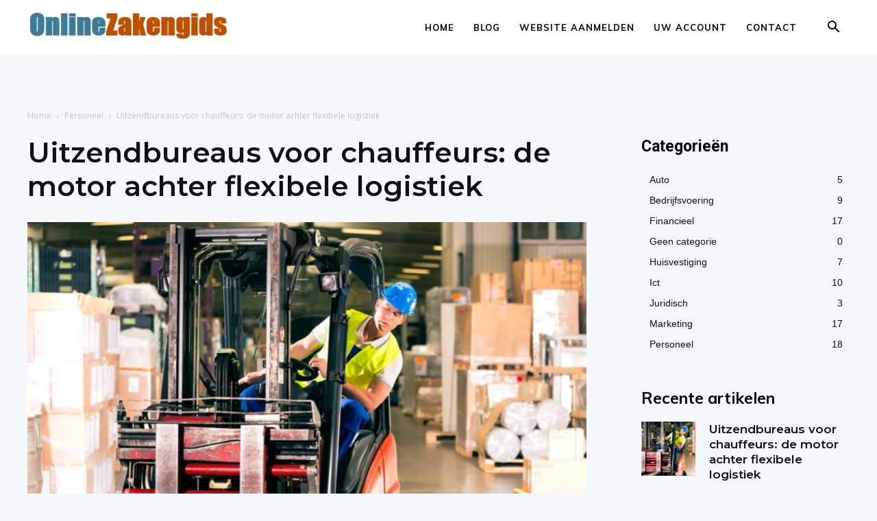

--- FILE ---
content_type: text/html; charset=UTF-8
request_url: https://www.onlinezakengids.nl/blog/uitzendbureaus-voor-chauffeurs-de-motor-achter-flexibele-logistiek/
body_size: 23091
content:
<!doctype html >
<!--[if IE 8]>    <html class="ie8" lang="en"> <![endif]-->
<!--[if IE 9]>    <html class="ie9" lang="en"> <![endif]-->
<!--[if gt IE 8]><!--> <html lang="nl-NL"> <!--<![endif]-->
<head>
<title>Uitzendbureaus voor chauffeurs: de motor achter flexibele logistiek - Onlinezakengids</title>
<meta charset="UTF-8" />
<meta name="viewport" content="width=device-width, initial-scale=1.0">
<link rel="pingback" href="https://www.onlinezakengids.nl/blog/xmlrpc.php" />
<meta name='robots' content='index, follow, max-image-preview:large, max-snippet:-1, max-video-preview:-1' />
<!-- This site is optimized with the Yoast SEO plugin v22.2 - https://yoast.com/wordpress/plugins/seo/ -->
<link rel="canonical" href="https://www.onlinezakengids.nl/blog/uitzendbureaus-voor-chauffeurs-de-motor-achter-flexibele-logistiek/" />
<meta property="og:locale" content="nl_NL" />
<meta property="og:type" content="article" />
<meta property="og:title" content="Uitzendbureaus voor chauffeurs: de motor achter flexibele logistiek - Onlinezakengids" />
<meta property="og:description" content="In een wereld die steeds meer draait om snelheid en flexibiliteit, spelen chauffeurs een cruciale rol in de logistieke keten. Of het nu gaat om het leveren van pakketjes aan huis, het vervoeren van goederen met een heftruck in magazijnen, of het zorgen dat belangrijke documenten op tijd op de juiste bestemming aankomen; chauffeurs zijn [&hellip;]" />
<meta property="og:url" content="https://www.onlinezakengids.nl/blog/uitzendbureaus-voor-chauffeurs-de-motor-achter-flexibele-logistiek/" />
<meta property="og:site_name" content="Onlinezakengids" />
<meta property="article:published_time" content="2024-03-13T22:56:14+00:00" />
<meta name="author" content="Redactie" />
<meta name="twitter:card" content="summary_large_image" />
<meta name="twitter:label1" content="Geschreven door" />
<meta name="twitter:data1" content="Redactie" />
<meta name="twitter:label2" content="Geschatte leestijd" />
<meta name="twitter:data2" content="2 minuten" />
<script type="application/ld+json" class="yoast-schema-graph">{"@context":"https://schema.org","@graph":[{"@type":"WebPage","@id":"https://www.onlinezakengids.nl/blog/uitzendbureaus-voor-chauffeurs-de-motor-achter-flexibele-logistiek/","url":"https://www.onlinezakengids.nl/blog/uitzendbureaus-voor-chauffeurs-de-motor-achter-flexibele-logistiek/","name":"Uitzendbureaus voor chauffeurs: de motor achter flexibele logistiek - Onlinezakengids","isPartOf":{"@id":"https://www.onlinezakengids.nl/blog/#website"},"primaryImageOfPage":{"@id":"https://www.onlinezakengids.nl/blog/uitzendbureaus-voor-chauffeurs-de-motor-achter-flexibele-logistiek/#primaryimage"},"image":{"@id":"https://www.onlinezakengids.nl/blog/uitzendbureaus-voor-chauffeurs-de-motor-achter-flexibele-logistiek/#primaryimage"},"thumbnailUrl":"https://www.onlinezakengids.nl/blog/wp-content/uploads/2024/03/1710370563.jpg","datePublished":"2024-03-13T22:56:14+00:00","dateModified":"2024-03-13T22:56:14+00:00","author":{"@id":"https://www.onlinezakengids.nl/blog/#/schema/person/85545a57513be70f614c76ba0523d3d0"},"breadcrumb":{"@id":"https://www.onlinezakengids.nl/blog/uitzendbureaus-voor-chauffeurs-de-motor-achter-flexibele-logistiek/#breadcrumb"},"inLanguage":"nl-NL","potentialAction":[{"@type":"ReadAction","target":["https://www.onlinezakengids.nl/blog/uitzendbureaus-voor-chauffeurs-de-motor-achter-flexibele-logistiek/"]}]},{"@type":"ImageObject","inLanguage":"nl-NL","@id":"https://www.onlinezakengids.nl/blog/uitzendbureaus-voor-chauffeurs-de-motor-achter-flexibele-logistiek/#primaryimage","url":"https://www.onlinezakengids.nl/blog/wp-content/uploads/2024/03/1710370563.jpg","contentUrl":"https://www.onlinezakengids.nl/blog/wp-content/uploads/2024/03/1710370563.jpg","width":1000,"height":667,"caption":"heftruck chauffeur"},{"@type":"BreadcrumbList","@id":"https://www.onlinezakengids.nl/blog/uitzendbureaus-voor-chauffeurs-de-motor-achter-flexibele-logistiek/#breadcrumb","itemListElement":[{"@type":"ListItem","position":1,"name":"Home","item":"https://www.onlinezakengids.nl/blog/"},{"@type":"ListItem","position":2,"name":"Blog","item":"https://www.onlinezakengids.nl/blog/blog/"},{"@type":"ListItem","position":3,"name":"Uitzendbureaus voor chauffeurs: de motor achter flexibele logistiek"}]},{"@type":"WebSite","@id":"https://www.onlinezakengids.nl/blog/#website","url":"https://www.onlinezakengids.nl/blog/","name":"Onlinezakengids","description":"","potentialAction":[{"@type":"SearchAction","target":{"@type":"EntryPoint","urlTemplate":"https://www.onlinezakengids.nl/blog/?s={search_term_string}"},"query-input":"required name=search_term_string"}],"inLanguage":"nl-NL"},{"@type":"Person","@id":"https://www.onlinezakengids.nl/blog/#/schema/person/85545a57513be70f614c76ba0523d3d0","name":"Redactie","image":{"@type":"ImageObject","inLanguage":"nl-NL","@id":"https://www.onlinezakengids.nl/blog/#/schema/person/image/","url":"https://secure.gravatar.com/avatar/c9f2a1225579b76e4dc92df0fefd40d5?s=96&d=mm&r=g","contentUrl":"https://secure.gravatar.com/avatar/c9f2a1225579b76e4dc92df0fefd40d5?s=96&d=mm&r=g","caption":"Redactie"},"sameAs":["https://www.onlinezakengids.nl/blog"],"url":"https://www.onlinezakengids.nl/blog/author/onlinezakengids/"}]}</script>
<!-- / Yoast SEO plugin. -->
<link rel='dns-prefetch' href='//stats.wp.com' />
<link rel='dns-prefetch' href='//fonts.googleapis.com' />
<link rel="alternate" type="application/rss+xml" title="Onlinezakengids &raquo; feed" href="https://www.onlinezakengids.nl/blog/feed/" />
<link rel="alternate" type="application/rss+xml" title="Onlinezakengids &raquo; reactiesfeed" href="https://www.onlinezakengids.nl/blog/comments/feed/" />
<link rel="alternate" type="application/rss+xml" title="Onlinezakengids &raquo; Uitzendbureaus voor chauffeurs: de motor achter flexibele logistiek reactiesfeed" href="https://www.onlinezakengids.nl/blog/uitzendbureaus-voor-chauffeurs-de-motor-achter-flexibele-logistiek/feed/" />
<!-- This site uses the Google Analytics by MonsterInsights plugin v8.25.0 - Using Analytics tracking - https://www.monsterinsights.com/ -->
<!-- Opmerking: MonsterInsights is momenteel niet geconfigureerd op deze site. De site eigenaar moet authenticeren met Google Analytics in de MonsterInsights instellingen scherm. -->
<!-- No tracking code set -->
<!-- / Google Analytics by MonsterInsights -->
<link rel='stylesheet' id='wp-block-library-css' href='//www.onlinezakengids.nl/blog/wp-content/cache/wpfc-minified/fgczlhmd/3fjz.css' type='text/css' media='all' />
<style id='wp-block-library-inline-css' type='text/css'>
.has-text-align-justify{text-align:justify;}
</style>
<link rel='stylesheet' id='mediaelement-css' href='//www.onlinezakengids.nl/blog/wp-content/cache/wpfc-minified/k14nniws/dqviy.css' type='text/css' media='all' />
<link rel='stylesheet' id='wp-mediaelement-css' href='//www.onlinezakengids.nl/blog/wp-content/cache/wpfc-minified/l1iwluhp/dqviy.css' type='text/css' media='all' />
<style id='jetpack-sharing-buttons-style-inline-css' type='text/css'>
.jetpack-sharing-buttons__services-list{display:flex;flex-direction:row;flex-wrap:wrap;gap:0;list-style-type:none;margin:5px;padding:0}.jetpack-sharing-buttons__services-list.has-small-icon-size{font-size:12px}.jetpack-sharing-buttons__services-list.has-normal-icon-size{font-size:16px}.jetpack-sharing-buttons__services-list.has-large-icon-size{font-size:24px}.jetpack-sharing-buttons__services-list.has-huge-icon-size{font-size:36px}@media print{.jetpack-sharing-buttons__services-list{display:none!important}}.editor-styles-wrapper .wp-block-jetpack-sharing-buttons{gap:0;padding-inline-start:0}ul.jetpack-sharing-buttons__services-list.has-background{padding:1.25em 2.375em}
</style>
<style id='classic-theme-styles-inline-css' type='text/css'>
/*! This file is auto-generated */
.wp-block-button__link{color:#fff;background-color:#32373c;border-radius:9999px;box-shadow:none;text-decoration:none;padding:calc(.667em + 2px) calc(1.333em + 2px);font-size:1.125em}.wp-block-file__button{background:#32373c;color:#fff;text-decoration:none}
</style>
<style id='global-styles-inline-css' type='text/css'>
body{--wp--preset--color--black: #000000;--wp--preset--color--cyan-bluish-gray: #abb8c3;--wp--preset--color--white: #ffffff;--wp--preset--color--pale-pink: #f78da7;--wp--preset--color--vivid-red: #cf2e2e;--wp--preset--color--luminous-vivid-orange: #ff6900;--wp--preset--color--luminous-vivid-amber: #fcb900;--wp--preset--color--light-green-cyan: #7bdcb5;--wp--preset--color--vivid-green-cyan: #00d084;--wp--preset--color--pale-cyan-blue: #8ed1fc;--wp--preset--color--vivid-cyan-blue: #0693e3;--wp--preset--color--vivid-purple: #9b51e0;--wp--preset--gradient--vivid-cyan-blue-to-vivid-purple: linear-gradient(135deg,rgba(6,147,227,1) 0%,rgb(155,81,224) 100%);--wp--preset--gradient--light-green-cyan-to-vivid-green-cyan: linear-gradient(135deg,rgb(122,220,180) 0%,rgb(0,208,130) 100%);--wp--preset--gradient--luminous-vivid-amber-to-luminous-vivid-orange: linear-gradient(135deg,rgba(252,185,0,1) 0%,rgba(255,105,0,1) 100%);--wp--preset--gradient--luminous-vivid-orange-to-vivid-red: linear-gradient(135deg,rgba(255,105,0,1) 0%,rgb(207,46,46) 100%);--wp--preset--gradient--very-light-gray-to-cyan-bluish-gray: linear-gradient(135deg,rgb(238,238,238) 0%,rgb(169,184,195) 100%);--wp--preset--gradient--cool-to-warm-spectrum: linear-gradient(135deg,rgb(74,234,220) 0%,rgb(151,120,209) 20%,rgb(207,42,186) 40%,rgb(238,44,130) 60%,rgb(251,105,98) 80%,rgb(254,248,76) 100%);--wp--preset--gradient--blush-light-purple: linear-gradient(135deg,rgb(255,206,236) 0%,rgb(152,150,240) 100%);--wp--preset--gradient--blush-bordeaux: linear-gradient(135deg,rgb(254,205,165) 0%,rgb(254,45,45) 50%,rgb(107,0,62) 100%);--wp--preset--gradient--luminous-dusk: linear-gradient(135deg,rgb(255,203,112) 0%,rgb(199,81,192) 50%,rgb(65,88,208) 100%);--wp--preset--gradient--pale-ocean: linear-gradient(135deg,rgb(255,245,203) 0%,rgb(182,227,212) 50%,rgb(51,167,181) 100%);--wp--preset--gradient--electric-grass: linear-gradient(135deg,rgb(202,248,128) 0%,rgb(113,206,126) 100%);--wp--preset--gradient--midnight: linear-gradient(135deg,rgb(2,3,129) 0%,rgb(40,116,252) 100%);--wp--preset--font-size--small: 11px;--wp--preset--font-size--medium: 20px;--wp--preset--font-size--large: 32px;--wp--preset--font-size--x-large: 42px;--wp--preset--font-size--regular: 15px;--wp--preset--font-size--larger: 50px;--wp--preset--spacing--20: 0.44rem;--wp--preset--spacing--30: 0.67rem;--wp--preset--spacing--40: 1rem;--wp--preset--spacing--50: 1.5rem;--wp--preset--spacing--60: 2.25rem;--wp--preset--spacing--70: 3.38rem;--wp--preset--spacing--80: 5.06rem;--wp--preset--shadow--natural: 6px 6px 9px rgba(0, 0, 0, 0.2);--wp--preset--shadow--deep: 12px 12px 50px rgba(0, 0, 0, 0.4);--wp--preset--shadow--sharp: 6px 6px 0px rgba(0, 0, 0, 0.2);--wp--preset--shadow--outlined: 6px 6px 0px -3px rgba(255, 255, 255, 1), 6px 6px rgba(0, 0, 0, 1);--wp--preset--shadow--crisp: 6px 6px 0px rgba(0, 0, 0, 1);}:where(.is-layout-flex){gap: 0.5em;}:where(.is-layout-grid){gap: 0.5em;}body .is-layout-flow > .alignleft{float: left;margin-inline-start: 0;margin-inline-end: 2em;}body .is-layout-flow > .alignright{float: right;margin-inline-start: 2em;margin-inline-end: 0;}body .is-layout-flow > .aligncenter{margin-left: auto !important;margin-right: auto !important;}body .is-layout-constrained > .alignleft{float: left;margin-inline-start: 0;margin-inline-end: 2em;}body .is-layout-constrained > .alignright{float: right;margin-inline-start: 2em;margin-inline-end: 0;}body .is-layout-constrained > .aligncenter{margin-left: auto !important;margin-right: auto !important;}body .is-layout-constrained > :where(:not(.alignleft):not(.alignright):not(.alignfull)){max-width: var(--wp--style--global--content-size);margin-left: auto !important;margin-right: auto !important;}body .is-layout-constrained > .alignwide{max-width: var(--wp--style--global--wide-size);}body .is-layout-flex{display: flex;}body .is-layout-flex{flex-wrap: wrap;align-items: center;}body .is-layout-flex > *{margin: 0;}body .is-layout-grid{display: grid;}body .is-layout-grid > *{margin: 0;}:where(.wp-block-columns.is-layout-flex){gap: 2em;}:where(.wp-block-columns.is-layout-grid){gap: 2em;}:where(.wp-block-post-template.is-layout-flex){gap: 1.25em;}:where(.wp-block-post-template.is-layout-grid){gap: 1.25em;}.has-black-color{color: var(--wp--preset--color--black) !important;}.has-cyan-bluish-gray-color{color: var(--wp--preset--color--cyan-bluish-gray) !important;}.has-white-color{color: var(--wp--preset--color--white) !important;}.has-pale-pink-color{color: var(--wp--preset--color--pale-pink) !important;}.has-vivid-red-color{color: var(--wp--preset--color--vivid-red) !important;}.has-luminous-vivid-orange-color{color: var(--wp--preset--color--luminous-vivid-orange) !important;}.has-luminous-vivid-amber-color{color: var(--wp--preset--color--luminous-vivid-amber) !important;}.has-light-green-cyan-color{color: var(--wp--preset--color--light-green-cyan) !important;}.has-vivid-green-cyan-color{color: var(--wp--preset--color--vivid-green-cyan) !important;}.has-pale-cyan-blue-color{color: var(--wp--preset--color--pale-cyan-blue) !important;}.has-vivid-cyan-blue-color{color: var(--wp--preset--color--vivid-cyan-blue) !important;}.has-vivid-purple-color{color: var(--wp--preset--color--vivid-purple) !important;}.has-black-background-color{background-color: var(--wp--preset--color--black) !important;}.has-cyan-bluish-gray-background-color{background-color: var(--wp--preset--color--cyan-bluish-gray) !important;}.has-white-background-color{background-color: var(--wp--preset--color--white) !important;}.has-pale-pink-background-color{background-color: var(--wp--preset--color--pale-pink) !important;}.has-vivid-red-background-color{background-color: var(--wp--preset--color--vivid-red) !important;}.has-luminous-vivid-orange-background-color{background-color: var(--wp--preset--color--luminous-vivid-orange) !important;}.has-luminous-vivid-amber-background-color{background-color: var(--wp--preset--color--luminous-vivid-amber) !important;}.has-light-green-cyan-background-color{background-color: var(--wp--preset--color--light-green-cyan) !important;}.has-vivid-green-cyan-background-color{background-color: var(--wp--preset--color--vivid-green-cyan) !important;}.has-pale-cyan-blue-background-color{background-color: var(--wp--preset--color--pale-cyan-blue) !important;}.has-vivid-cyan-blue-background-color{background-color: var(--wp--preset--color--vivid-cyan-blue) !important;}.has-vivid-purple-background-color{background-color: var(--wp--preset--color--vivid-purple) !important;}.has-black-border-color{border-color: var(--wp--preset--color--black) !important;}.has-cyan-bluish-gray-border-color{border-color: var(--wp--preset--color--cyan-bluish-gray) !important;}.has-white-border-color{border-color: var(--wp--preset--color--white) !important;}.has-pale-pink-border-color{border-color: var(--wp--preset--color--pale-pink) !important;}.has-vivid-red-border-color{border-color: var(--wp--preset--color--vivid-red) !important;}.has-luminous-vivid-orange-border-color{border-color: var(--wp--preset--color--luminous-vivid-orange) !important;}.has-luminous-vivid-amber-border-color{border-color: var(--wp--preset--color--luminous-vivid-amber) !important;}.has-light-green-cyan-border-color{border-color: var(--wp--preset--color--light-green-cyan) !important;}.has-vivid-green-cyan-border-color{border-color: var(--wp--preset--color--vivid-green-cyan) !important;}.has-pale-cyan-blue-border-color{border-color: var(--wp--preset--color--pale-cyan-blue) !important;}.has-vivid-cyan-blue-border-color{border-color: var(--wp--preset--color--vivid-cyan-blue) !important;}.has-vivid-purple-border-color{border-color: var(--wp--preset--color--vivid-purple) !important;}.has-vivid-cyan-blue-to-vivid-purple-gradient-background{background: var(--wp--preset--gradient--vivid-cyan-blue-to-vivid-purple) !important;}.has-light-green-cyan-to-vivid-green-cyan-gradient-background{background: var(--wp--preset--gradient--light-green-cyan-to-vivid-green-cyan) !important;}.has-luminous-vivid-amber-to-luminous-vivid-orange-gradient-background{background: var(--wp--preset--gradient--luminous-vivid-amber-to-luminous-vivid-orange) !important;}.has-luminous-vivid-orange-to-vivid-red-gradient-background{background: var(--wp--preset--gradient--luminous-vivid-orange-to-vivid-red) !important;}.has-very-light-gray-to-cyan-bluish-gray-gradient-background{background: var(--wp--preset--gradient--very-light-gray-to-cyan-bluish-gray) !important;}.has-cool-to-warm-spectrum-gradient-background{background: var(--wp--preset--gradient--cool-to-warm-spectrum) !important;}.has-blush-light-purple-gradient-background{background: var(--wp--preset--gradient--blush-light-purple) !important;}.has-blush-bordeaux-gradient-background{background: var(--wp--preset--gradient--blush-bordeaux) !important;}.has-luminous-dusk-gradient-background{background: var(--wp--preset--gradient--luminous-dusk) !important;}.has-pale-ocean-gradient-background{background: var(--wp--preset--gradient--pale-ocean) !important;}.has-electric-grass-gradient-background{background: var(--wp--preset--gradient--electric-grass) !important;}.has-midnight-gradient-background{background: var(--wp--preset--gradient--midnight) !important;}.has-small-font-size{font-size: var(--wp--preset--font-size--small) !important;}.has-medium-font-size{font-size: var(--wp--preset--font-size--medium) !important;}.has-large-font-size{font-size: var(--wp--preset--font-size--large) !important;}.has-x-large-font-size{font-size: var(--wp--preset--font-size--x-large) !important;}
.wp-block-navigation a:where(:not(.wp-element-button)){color: inherit;}
:where(.wp-block-post-template.is-layout-flex){gap: 1.25em;}:where(.wp-block-post-template.is-layout-grid){gap: 1.25em;}
:where(.wp-block-columns.is-layout-flex){gap: 2em;}:where(.wp-block-columns.is-layout-grid){gap: 2em;}
.wp-block-pullquote{font-size: 1.5em;line-height: 1.6;}
</style>
<link rel='stylesheet' id='contact-form-7-css' href='//www.onlinezakengids.nl/blog/wp-content/cache/wpfc-minified/e1w0n7sk/anzw.css' type='text/css' media='all' />
<link rel='stylesheet' id='td-plugin-multi-purpose-css' href='//www.onlinezakengids.nl/blog/wp-content/cache/wpfc-minified/etd84sbb/bj94.css' type='text/css' media='all' />
<link rel='stylesheet' id='google-fonts-style-css' href='https://fonts.googleapis.com/css?family=Muli%3A400%2C500%2C600%2C700%2C800%7CMontserrat%3A400%2C500%2C600%2C700%2C800%7COpen+Sans%3A400%2C600%2C700%2C500%2C800%7CRoboto%3A400%2C500%2C700%2C600%2C800%7CMontserrat%3A600%2C400%7CMuli%3A800%2C400%2C700%2C600&#038;display=swap&#038;ver=10.3.3' type='text/css' media='all' />
<link rel='stylesheet' id='td-theme-css' href='//www.onlinezakengids.nl/blog/wp-content/cache/wpfc-minified/8u5sxz2d/bj94.css' type='text/css' media='all' />
<style id='td-theme-inline-css' type='text/css'>
@media (max-width: 767px) {
.td-header-desktop-wrap {
display: none;
}
}
@media (min-width: 767px) {
.td-header-mobile-wrap {
display: none;
}
}
</style>
<link rel='stylesheet' id='td-legacy-framework-front-style-css' href='//www.onlinezakengids.nl/blog/wp-content/cache/wpfc-minified/ky05rib7/bj94.css' type='text/css' media='all' />
<link rel='stylesheet' id='td-standard-pack-framework-front-style-css' href='//www.onlinezakengids.nl/blog/wp-content/cache/wpfc-minified/1pb0g488/bj94.css' type='text/css' media='all' />
<link rel='stylesheet' id='td-theme-demo-style-css' href='//www.onlinezakengids.nl/blog/wp-content/cache/wpfc-minified/g1oigpdf/bj94.css' type='text/css' media='all' />
<link rel='stylesheet' id='tdb_front_style-css' href='//www.onlinezakengids.nl/blog/wp-content/cache/wpfc-minified/fs4mpypc/bj94.css' type='text/css' media='all' />
<script type="text/javascript" src="https://www.onlinezakengids.nl/blog/wp-includes/js/jquery/jquery.min.js?ver=3.7.1" id="jquery-core-js"></script>
<script type="text/javascript" src="https://www.onlinezakengids.nl/blog/wp-includes/js/jquery/jquery-migrate.min.js?ver=3.4.1" id="jquery-migrate-js"></script>
<link rel="https://api.w.org/" href="https://www.onlinezakengids.nl/blog/wp-json/" /><link rel="alternate" type="application/json" href="https://www.onlinezakengids.nl/blog/wp-json/wp/v2/posts/490" /><link rel="EditURI" type="application/rsd+xml" title="RSD" href="https://www.onlinezakengids.nl/blog/xmlrpc.php?rsd" />
<meta name="generator" content="WordPress 6.4.3" />
<link rel='shortlink' href='https://www.onlinezakengids.nl/blog/?p=490' />
<link rel="alternate" type="application/json+oembed" href="https://www.onlinezakengids.nl/blog/wp-json/oembed/1.0/embed?url=https%3A%2F%2Fwww.onlinezakengids.nl%2Fblog%2Fuitzendbureaus-voor-chauffeurs-de-motor-achter-flexibele-logistiek%2F" />
<link rel="alternate" type="text/xml+oembed" href="https://www.onlinezakengids.nl/blog/wp-json/oembed/1.0/embed?url=https%3A%2F%2Fwww.onlinezakengids.nl%2Fblog%2Fuitzendbureaus-voor-chauffeurs-de-motor-achter-flexibele-logistiek%2F&#038;format=xml" />
<style>img#wpstats{display:none}</style>
<!--[if lt IE 9]><script src="https://cdnjs.cloudflare.com/ajax/libs/html5shiv/3.7.3/html5shiv.js"></script><![endif]-->
<script>
window.tdb_globals = {"wpRestNonce":"51e7888a14","wpRestUrl":"https:\/\/www.onlinezakengids.nl\/blog\/wp-json\/","permalinkStructure":"\/%postname%\/","isAjax":false,"isAdminBarShowing":false,"autoloadScrollPercent":50,"postAutoloadStatus":"off","origPostEditUrl":null};
</script>
<script>
window.tdwGlobal = {"adminUrl":"https:\/\/www.onlinezakengids.nl\/blog\/wp-admin\/","wpRestNonce":"51e7888a14","wpRestUrl":"https:\/\/www.onlinezakengids.nl\/blog\/wp-json\/","permalinkStructure":"\/%postname%\/"};
</script>
<!-- JS generated by theme -->
<script>
var tdBlocksArray = []; //here we store all the items for the current page
//td_block class - each ajax block uses a object of this class for requests
function tdBlock() {
this.id = '';
this.block_type = 1; //block type id (1-234 etc)
this.atts = '';
this.td_column_number = '';
this.td_current_page = 1; //
this.post_count = 0; //from wp
this.found_posts = 0; //from wp
this.max_num_pages = 0; //from wp
this.td_filter_value = ''; //current live filter value
this.is_ajax_running = false;
this.td_user_action = ''; // load more or infinite loader (used by the animation)
this.header_color = '';
this.ajax_pagination_infinite_stop = ''; //show load more at page x
}
// td_js_generator - mini detector
(function(){
var htmlTag = document.getElementsByTagName("html")[0];
if ( navigator.userAgent.indexOf("MSIE 10.0") > -1 ) {
htmlTag.className += ' ie10';
}
if ( !!navigator.userAgent.match(/Trident.*rv\:11\./) ) {
htmlTag.className += ' ie11';
}
if ( navigator.userAgent.indexOf("Edge") > -1 ) {
htmlTag.className += ' ieEdge';
}
if ( /(iPad|iPhone|iPod)/g.test(navigator.userAgent) ) {
htmlTag.className += ' td-md-is-ios';
}
var user_agent = navigator.userAgent.toLowerCase();
if ( user_agent.indexOf("android") > -1 ) {
htmlTag.className += ' td-md-is-android';
}
if ( -1 !== navigator.userAgent.indexOf('Mac OS X')  ) {
htmlTag.className += ' td-md-is-os-x';
}
if ( /chrom(e|ium)/.test(navigator.userAgent.toLowerCase()) ) {
htmlTag.className += ' td-md-is-chrome';
}
if ( -1 !== navigator.userAgent.indexOf('Firefox') ) {
htmlTag.className += ' td-md-is-firefox';
}
if ( -1 !== navigator.userAgent.indexOf('Safari') && -1 === navigator.userAgent.indexOf('Chrome') ) {
htmlTag.className += ' td-md-is-safari';
}
if( -1 !== navigator.userAgent.indexOf('IEMobile') ){
htmlTag.className += ' td-md-is-iemobile';
}
})();
var tdLocalCache = {};
( function () {
"use strict";
tdLocalCache = {
data: {},
remove: function (resource_id) {
delete tdLocalCache.data[resource_id];
},
exist: function (resource_id) {
return tdLocalCache.data.hasOwnProperty(resource_id) && tdLocalCache.data[resource_id] !== null;
},
get: function (resource_id) {
return tdLocalCache.data[resource_id];
},
set: function (resource_id, cachedData) {
tdLocalCache.remove(resource_id);
tdLocalCache.data[resource_id] = cachedData;
}
};
})();
var td_viewport_interval_list=[{"limitBottom":767,"sidebarWidth":228},{"limitBottom":1018,"sidebarWidth":300},{"limitBottom":1140,"sidebarWidth":324}];
var td_animation_stack_effect="type0";
var tds_animation_stack=true;
var td_animation_stack_specific_selectors=".entry-thumb, img";
var td_animation_stack_general_selectors=".td-animation-stack img, .td-animation-stack .entry-thumb, .post img";
var tdc_is_installed="yes";
var td_ajax_url="https:\/\/www.onlinezakengids.nl\/blog\/wp-admin\/admin-ajax.php?td_theme_name=Newspaper&v=10.3.3";
var td_get_template_directory_uri="https:\/\/www.onlinezakengids.nl\/blog\/wp-content\/plugins\/td-composer\/legacy\/common";
var tds_snap_menu="";
var tds_logo_on_sticky="";
var tds_header_style="tdm_header_style_3";
var td_please_wait="Even geduld\u2026";
var td_email_user_pass_incorrect="Gebruikersnaam of wachtwoord is incorrect!";
var td_email_user_incorrect="Email of gebruikersnaam is incorrect!";
var td_email_incorrect="Email is incorrect!";
var tds_more_articles_on_post_enable="";
var tds_more_articles_on_post_time_to_wait="";
var tds_more_articles_on_post_pages_distance_from_top=0;
var tds_theme_color_site_wide="#ea6a56";
var tds_smart_sidebar="";
var tdThemeName="Newspaper";
var td_magnific_popup_translation_tPrev="Vorige (Pijl naar links)";
var td_magnific_popup_translation_tNext="Volgende (Pijl naar rechts)";
var td_magnific_popup_translation_tCounter="%curr% van %total%";
var td_magnific_popup_translation_ajax_tError="De inhoud van %url% kan niet worden geladen.";
var td_magnific_popup_translation_image_tError="De afbeelding #%curr% kan niet worden geladen.";
var tdBlockNonce="8cf96b33fd";
var tdDateNamesI18n={"month_names":["januari","februari","maart","april","mei","juni","juli","augustus","september","oktober","november","december"],"month_names_short":["jan","feb","mrt","apr","mei","jun","jul","aug","sep","okt","nov","dec"],"day_names":["zondag","maandag","dinsdag","woensdag","donderdag","vrijdag","zaterdag"],"day_names_short":["zo","ma","di","wo","do","vr","za"]};
var td_ad_background_click_link="";
var td_ad_background_click_target="";
</script>
<!-- Header style compiled by theme -->
<style>
.td-header-wrap .black-menu .sf-menu > .current-menu-item > a,
.td-header-wrap .black-menu .sf-menu > .current-menu-ancestor > a,
.td-header-wrap .black-menu .sf-menu > .current-category-ancestor > a,
.td-header-wrap .black-menu .sf-menu > li > a:hover,
.td-header-wrap .black-menu .sf-menu > .sfHover > a,
.sf-menu > .current-menu-item > a:after,
.sf-menu > .current-menu-ancestor > a:after,
.sf-menu > .current-category-ancestor > a:after,
.sf-menu > li:hover > a:after,
.sf-menu > .sfHover > a:after,
.header-search-wrap .td-drop-down-search:after,
.header-search-wrap .td-drop-down-search .btn:hover,
input[type=submit]:hover,
.td-read-more a,
.td-post-category:hover,
.td_top_authors .td-active .td-author-post-count,
.td_top_authors .td-active .td-author-comments-count,
.td_top_authors .td_mod_wrap:hover .td-author-post-count,
.td_top_authors .td_mod_wrap:hover .td-author-comments-count,
.td-404-sub-sub-title a:hover,
.td-search-form-widget .wpb_button:hover,
.td-rating-bar-wrap div,
.dropcap,
.td_wrapper_video_playlist .td_video_controls_playlist_wrapper,
.wpb_default,
.wpb_default:hover,
.td-left-smart-list:hover,
.td-right-smart-list:hover,
.woocommerce-checkout .woocommerce input.button:hover,
.woocommerce-page .woocommerce a.button:hover,
.woocommerce-account div.woocommerce .button:hover,
#bbpress-forums button:hover,
.bbp_widget_login .button:hover,
.td-footer-wrapper .td-post-category,
.td-footer-wrapper .widget_product_search input[type="submit"]:hover,
.woocommerce .product a.button:hover,
.woocommerce .product #respond input#submit:hover,
.woocommerce .checkout input#place_order:hover,
.woocommerce .woocommerce.widget .button:hover,
.single-product .product .summary .cart .button:hover,
.woocommerce-cart .woocommerce table.cart .button:hover,
.woocommerce-cart .woocommerce .shipping-calculator-form .button:hover,
.td-next-prev-wrap a:hover,
.td-load-more-wrap a:hover,
.td-post-small-box a:hover,
.page-nav .current,
.page-nav:first-child > div,
#bbpress-forums .bbp-pagination .current,
#bbpress-forums #bbp-single-user-details #bbp-user-navigation li.current a,
.td-theme-slider:hover .slide-meta-cat a,
a.vc_btn-black:hover,
.td-trending-now-wrapper:hover .td-trending-now-title,
.td-scroll-up,
.td-smart-list-button:hover,
.td-weather-information:before,
.td-weather-week:before,
.td_block_exchange .td-exchange-header:before,
.td-pulldown-syle-2 .td-subcat-dropdown ul:after,
.td_block_template_9 .td-block-title:after,
.td_block_template_15 .td-block-title:before,
div.wpforms-container .wpforms-form div.wpforms-submit-container button[type=submit],
.td-close-video-fixed {
background-color: #ea6a56;
}
.td_block_template_4 .td-related-title .td-cur-simple-item:before {
border-color: #ea6a56 transparent transparent transparent !important;
}
.woocommerce .woocommerce-message .button:hover,
.woocommerce .woocommerce-error .button:hover,
.woocommerce .woocommerce-info .button:hover {
background-color: #ea6a56 !important;
}
.td_block_template_4 .td-related-title .td-cur-simple-item,
.td_block_template_3 .td-related-title .td-cur-simple-item,
.td_block_template_9 .td-related-title:after {
background-color: #ea6a56;
}
.woocommerce .product .onsale,
.woocommerce.widget .ui-slider .ui-slider-handle {
background: none #ea6a56;
}
.woocommerce.widget.widget_layered_nav_filters ul li a {
background: none repeat scroll 0 0 #ea6a56 !important;
}
a,
cite a:hover,
.td-page-content blockquote p,
.td-post-content blockquote p,
.mce-content-body blockquote p,
.comment-content blockquote p,
.wpb_text_column blockquote p,
.td_block_text_with_title blockquote p,
.td_module_wrap:hover .entry-title a,
.td-subcat-filter .td-subcat-list a:hover,
.td-subcat-filter .td-subcat-dropdown a:hover,
.td_quote_on_blocks,
.dropcap2,
.dropcap3,
.td_top_authors .td-active .td-authors-name a,
.td_top_authors .td_mod_wrap:hover .td-authors-name a,
.td-post-next-prev-content a:hover,
.author-box-wrap .td-author-social a:hover,
.td-author-name a:hover,
.td-author-url a:hover,
.comment-reply-link:hover,
.logged-in-as a:hover,
#cancel-comment-reply-link:hover,
.td-search-query,
.widget a:hover,
.td_wp_recentcomments a:hover,
.archive .widget_archive .current,
.archive .widget_archive .current a,
.widget_calendar tfoot a:hover,
.woocommerce a.added_to_cart:hover,
.woocommerce-account .woocommerce-MyAccount-navigation a:hover,
#bbpress-forums li.bbp-header .bbp-reply-content span a:hover,
#bbpress-forums .bbp-forum-freshness a:hover,
#bbpress-forums .bbp-topic-freshness a:hover,
#bbpress-forums .bbp-forums-list li a:hover,
#bbpress-forums .bbp-forum-title:hover,
#bbpress-forums .bbp-topic-permalink:hover,
#bbpress-forums .bbp-topic-started-by a:hover,
#bbpress-forums .bbp-topic-started-in a:hover,
#bbpress-forums .bbp-body .super-sticky li.bbp-topic-title .bbp-topic-permalink,
#bbpress-forums .bbp-body .sticky li.bbp-topic-title .bbp-topic-permalink,
.widget_display_replies .bbp-author-name,
.widget_display_topics .bbp-author-name,
.td-subfooter-menu li a:hover,
a.vc_btn-black:hover,
.td-smart-list-dropdown-wrap .td-smart-list-button:hover,
.td-instagram-user a,
.td-block-title-wrap .td-wrapper-pulldown-filter .td-pulldown-filter-display-option:hover,
.td-block-title-wrap .td-wrapper-pulldown-filter .td-pulldown-filter-display-option:hover i,
.td-block-title-wrap .td-wrapper-pulldown-filter .td-pulldown-filter-link:hover,
.td-block-title-wrap .td-wrapper-pulldown-filter .td-pulldown-filter-item .td-cur-simple-item,
.td_block_template_2 .td-related-title .td-cur-simple-item,
.td_block_template_5 .td-related-title .td-cur-simple-item,
.td_block_template_6 .td-related-title .td-cur-simple-item,
.td_block_template_7 .td-related-title .td-cur-simple-item,
.td_block_template_8 .td-related-title .td-cur-simple-item,
.td_block_template_9 .td-related-title .td-cur-simple-item,
.td_block_template_10 .td-related-title .td-cur-simple-item,
.td_block_template_11 .td-related-title .td-cur-simple-item,
.td_block_template_12 .td-related-title .td-cur-simple-item,
.td_block_template_13 .td-related-title .td-cur-simple-item,
.td_block_template_14 .td-related-title .td-cur-simple-item,
.td_block_template_15 .td-related-title .td-cur-simple-item,
.td_block_template_16 .td-related-title .td-cur-simple-item,
.td_block_template_17 .td-related-title .td-cur-simple-item,
.td-theme-wrap .sf-menu ul .td-menu-item > a:hover,
.td-theme-wrap .sf-menu ul .sfHover > a,
.td-theme-wrap .sf-menu ul .current-menu-ancestor > a,
.td-theme-wrap .sf-menu ul .current-category-ancestor > a,
.td-theme-wrap .sf-menu ul .current-menu-item > a,
.td_outlined_btn,
.td_block_categories_tags .td-ct-item:hover {
color: #ea6a56;
}
a.vc_btn-black.vc_btn_square_outlined:hover,
a.vc_btn-black.vc_btn_outlined:hover {
color: #ea6a56 !important;
}
.td-next-prev-wrap a:hover,
.td-load-more-wrap a:hover,
.td-post-small-box a:hover,
.page-nav .current,
.page-nav:first-child > div,
#bbpress-forums .bbp-pagination .current,
.post .td_quote_box,
.page .td_quote_box,
a.vc_btn-black:hover,
.td_block_template_5 .td-block-title > *,
.td_outlined_btn {
border-color: #ea6a56;
}
.td_wrapper_video_playlist .td_video_currently_playing:after {
border-color: #ea6a56 !important;
}
.header-search-wrap .td-drop-down-search:before {
border-color: transparent transparent #ea6a56 transparent;
}
.block-title > span,
.block-title > a,
.block-title > label,
.widgettitle,
.widgettitle:after,
.td-trending-now-title,
.td-trending-now-wrapper:hover .td-trending-now-title,
.wpb_tabs li.ui-tabs-active a,
.wpb_tabs li:hover a,
.vc_tta-container .vc_tta-color-grey.vc_tta-tabs-position-top.vc_tta-style-classic .vc_tta-tabs-container .vc_tta-tab.vc_active > a,
.vc_tta-container .vc_tta-color-grey.vc_tta-tabs-position-top.vc_tta-style-classic .vc_tta-tabs-container .vc_tta-tab:hover > a,
.td_block_template_1 .td-related-title .td-cur-simple-item,
.woocommerce .product .products h2:not(.woocommerce-loop-product__title),
.td-subcat-filter .td-subcat-dropdown:hover .td-subcat-more, 
.td_3D_btn,
.td_shadow_btn,
.td_default_btn,
.td_round_btn, 
.td_outlined_btn:hover {
background-color: #ea6a56;
}
.woocommerce div.product .woocommerce-tabs ul.tabs li.active {
background-color: #ea6a56 !important;
}
.block-title,
.td_block_template_1 .td-related-title,
.wpb_tabs .wpb_tabs_nav,
.vc_tta-container .vc_tta-color-grey.vc_tta-tabs-position-top.vc_tta-style-classic .vc_tta-tabs-container,
.woocommerce div.product .woocommerce-tabs ul.tabs:before {
border-color: #ea6a56;
}
.td_block_wrap .td-subcat-item a.td-cur-simple-item {
color: #ea6a56;
}
.td-grid-style-4 .entry-title
{
background-color: rgba(234, 106, 86, 0.7);
}
@media (max-width: 767px) {
body .td-header-wrap .td-header-main-menu {
background-color: #ffffff !important;
}
}
@media (max-width: 767px) {
body #td-top-mobile-toggle i,
.td-header-wrap .header-search-wrap .td-icon-search {
color: #000000 !important;
}
}
.td-menu-background:before,
.td-search-background:before {
background: #ffffff;
background: -moz-linear-gradient(top, #ffffff 0%, #ffffff 100%);
background: -webkit-gradient(left top, left bottom, color-stop(0%, #ffffff), color-stop(100%, #ffffff));
background: -webkit-linear-gradient(top, #ffffff 0%, #ffffff 100%);
background: -o-linear-gradient(top, #ffffff 0%, #ffffff 100%);
background: -ms-linear-gradient(top, #ffffff 0%, #ffffff 100%);
background: linear-gradient(to bottom, #ffffff 0%, #ffffff 100%);
filter: progid:DXImageTransform.Microsoft.gradient( startColorstr='#ffffff', endColorstr='#ffffff', GradientType=0 );
}
.td-mobile-content .current-menu-item > a,
.td-mobile-content .current-menu-ancestor > a,
.td-mobile-content .current-category-ancestor > a,
#td-mobile-nav .td-menu-login-section a:hover,
#td-mobile-nav .td-register-section a:hover,
#td-mobile-nav .td-menu-socials-wrap a:hover i,
.td-search-close a:hover i {
color: #ea6a56;
}
#td-mobile-nav .td-register-section .td-login-button,
.td-search-wrap-mob .result-msg a {
background-color: #ea6a56;
}
#td-mobile-nav .td-register-section .td-login-button,
.td-search-wrap-mob .result-msg a {
color: #ffffff;
}
.td-mobile-content li a,
.td-mobile-content .td-icon-menu-right,
.td-mobile-content .sub-menu .td-icon-menu-right,
#td-mobile-nav .td-menu-login-section a,
#td-mobile-nav .td-menu-logout a,
#td-mobile-nav .td-menu-socials-wrap .td-icon-font,
.td-mobile-close .td-icon-close-mobile,
.td-search-close .td-icon-close-mobile,
.td-search-wrap-mob,
.td-search-wrap-mob #td-header-search-mob,
#td-mobile-nav .td-register-section,
#td-mobile-nav .td-register-section .td-login-input,
#td-mobile-nav label,
#td-mobile-nav .td-register-section i,
#td-mobile-nav .td-register-section a,
#td-mobile-nav .td_display_err,
.td-search-wrap-mob .td_module_wrap .entry-title a,
.td-search-wrap-mob .td_module_wrap:hover .entry-title a,
.td-search-wrap-mob .td-post-date {
color: #000000;
}
.td-search-wrap-mob .td-search-input:before,
.td-search-wrap-mob .td-search-input:after,
#td-mobile-nav .td-menu-login-section .td-menu-login span {
background-color: #000000;
}
#td-mobile-nav .td-register-section .td-login-input {
border-bottom-color: #000000 !important;
}
ul.sf-menu > .menu-item > a {
font-family:Muli;
font-size:13px;
font-weight:bold;
}
.td-mobile-content .td-mobile-main-menu > li > a {
text-transform:uppercase;
}
.td-mobile-content .sub-menu a {
text-transform:uppercase;
}
#td-mobile-nav,
#td-mobile-nav .wpb_button,
.td-search-wrap-mob {
font-family:Muli;
}
.white-popup-block,
.mfp-content .td-login-panel-title,
.mfp-content .td-login-inputs,
.mfp-content .td-login-input,
.mfp-content .td-login-info-text,
.mfp-content #register-link,
.mfp-content #login-form .mfp-close:before,
.mfp-content .td-back-button i {
color: #000000;
}
.mfp-content .td-login-inputs:after {
background-color: #000000;
}
.mfp-content #register-link:before {
border-color: #000000;
}
.mfp-content .td-login-button {
background-color: #ea6a56;
}
.mfp-content .td-login-button {
color: #ffffff;
}
.mfp-content .td-login-button:active,
.mfp-content .td-login-button:hover {
background-color: #111111;
}
.mfp-content .td-login-button:active,
.mfp-content .td-login-button:hover {
color: #ffffff;
}
.white-popup-block:after {
background: #ffffff;
background: -moz-linear-gradient(45deg, #ffffff 0%, #ffffff 100%);
background: -webkit-gradient(left bottom, right top, color-stop(0%, #ffffff), color-stop(100%, #ffffff));
background: -webkit-linear-gradient(45deg, #ffffff 0%, #ffffff 100%);
background: linear-gradient(45deg, #ffffff 0%, #ffffff 100%);
}.td-header-style-12 .td-header-menu-wrap-full,
.td-header-style-12 .td-affix,
.td-grid-style-1.td-hover-1 .td-big-grid-post:hover .td-post-category,
.td-grid-style-5.td-hover-1 .td-big-grid-post:hover .td-post-category,
.td_category_template_3 .td-current-sub-category,
.td_category_template_8 .td-category-header .td-category a.td-current-sub-category,
.td_category_template_4 .td-category-siblings .td-category a:hover,
.td_block_big_grid_9.td-grid-style-1 .td-post-category,
.td_block_big_grid_9.td-grid-style-5 .td-post-category,
.td-grid-style-6.td-hover-1 .td-module-thumb:after,
.tdm-menu-active-style5 .td-header-menu-wrap .sf-menu > .current-menu-item > a,
.tdm-menu-active-style5 .td-header-menu-wrap .sf-menu > .current-menu-ancestor > a,
.tdm-menu-active-style5 .td-header-menu-wrap .sf-menu > .current-category-ancestor > a,
.tdm-menu-active-style5 .td-header-menu-wrap .sf-menu > li > a:hover,
.tdm-menu-active-style5 .td-header-menu-wrap .sf-menu > .sfHover > a {
background-color: #ea6a56;
}
.td_mega_menu_sub_cats .cur-sub-cat,
.td-mega-span h3 a:hover,
.td_mod_mega_menu:hover .entry-title a,
.header-search-wrap .result-msg a:hover,
.td-header-top-menu .td-drop-down-search .td_module_wrap:hover .entry-title a,
.td-header-top-menu .td-icon-search:hover,
.td-header-wrap .result-msg a:hover,
.top-header-menu li a:hover,
.top-header-menu .current-menu-item > a,
.top-header-menu .current-menu-ancestor > a,
.top-header-menu .current-category-ancestor > a,
.td-social-icon-wrap > a:hover,
.td-header-sp-top-widget .td-social-icon-wrap a:hover,
.td_mod_related_posts:hover h3 > a,
.td-post-template-11 .td-related-title .td-related-left:hover,
.td-post-template-11 .td-related-title .td-related-right:hover,
.td-post-template-11 .td-related-title .td-cur-simple-item,
.td-post-template-11 .td_block_related_posts .td-next-prev-wrap a:hover,
.td-category-header .td-pulldown-category-filter-link:hover,
.td-category-siblings .td-subcat-dropdown a:hover,
.td-category-siblings .td-subcat-dropdown a.td-current-sub-category,
.footer-text-wrap .footer-email-wrap a,
.footer-social-wrap a:hover,
.td_module_17 .td-read-more a:hover,
.td_module_18 .td-read-more a:hover,
.td_module_19 .td-post-author-name a:hover,
.td-pulldown-syle-2 .td-subcat-dropdown:hover .td-subcat-more span,
.td-pulldown-syle-2 .td-subcat-dropdown:hover .td-subcat-more i,
.td-pulldown-syle-3 .td-subcat-dropdown:hover .td-subcat-more span,
.td-pulldown-syle-3 .td-subcat-dropdown:hover .td-subcat-more i,
.tdm-menu-active-style3 .tdm-header.td-header-wrap .sf-menu > .current-category-ancestor > a,
.tdm-menu-active-style3 .tdm-header.td-header-wrap .sf-menu > .current-menu-ancestor > a,
.tdm-menu-active-style3 .tdm-header.td-header-wrap .sf-menu > .current-menu-item > a,
.tdm-menu-active-style3 .tdm-header.td-header-wrap .sf-menu > .sfHover > a,
.tdm-menu-active-style3 .tdm-header.td-header-wrap .sf-menu > li > a:hover {
color: #ea6a56;
}
.td-mega-menu-page .wpb_content_element ul li a:hover,
.td-theme-wrap .td-aj-search-results .td_module_wrap:hover .entry-title a,
.td-theme-wrap .header-search-wrap .result-msg a:hover {
color: #ea6a56 !important;
}
.td_category_template_8 .td-category-header .td-category a.td-current-sub-category,
.td_category_template_4 .td-category-siblings .td-category a:hover,
.tdm-menu-active-style4 .tdm-header .sf-menu > .current-menu-item > a,
.tdm-menu-active-style4 .tdm-header .sf-menu > .current-menu-ancestor > a,
.tdm-menu-active-style4 .tdm-header .sf-menu > .current-category-ancestor > a,
.tdm-menu-active-style4 .tdm-header .sf-menu > li > a:hover,
.tdm-menu-active-style4 .tdm-header .sf-menu > .sfHover > a {
border-color: #ea6a56;
}
.td-header-wrap .td-header-menu-wrap-full,
.td-header-menu-wrap.td-affix,
.td-header-style-3 .td-header-main-menu,
.td-header-style-3 .td-affix .td-header-main-menu,
.td-header-style-4 .td-header-main-menu,
.td-header-style-4 .td-affix .td-header-main-menu,
.td-header-style-8 .td-header-menu-wrap.td-affix,
.td-header-style-8 .td-header-top-menu-full {
background-color: #ffffff;
}
.td-boxed-layout .td-header-style-3 .td-header-menu-wrap,
.td-boxed-layout .td-header-style-4 .td-header-menu-wrap,
.td-header-style-3 .td_stretch_content .td-header-menu-wrap,
.td-header-style-4 .td_stretch_content .td-header-menu-wrap {
background-color: #ffffff !important;
}
@media (min-width: 1019px) {
.td-header-style-1 .td-header-sp-recs,
.td-header-style-1 .td-header-sp-logo {
margin-bottom: 28px;
}
}
@media (min-width: 768px) and (max-width: 1018px) {
.td-header-style-1 .td-header-sp-recs,
.td-header-style-1 .td-header-sp-logo {
margin-bottom: 14px;
}
}
.td-header-style-7 .td-header-top-menu {
border-bottom: none;
}
ul.sf-menu > .td-menu-item > a,
.td-theme-wrap .td-header-menu-social {
font-family:Muli;
font-size:13px;
font-weight:bold;
}
.td-footer-wrapper,
.td-footer-wrapper a,
.td-footer-wrapper .block-title a,
.td-footer-wrapper .block-title span,
.td-footer-wrapper .block-title label,
.td-footer-wrapper .td-excerpt,
.td-footer-wrapper .td-post-author-name span,
.td-footer-wrapper .td-post-date,
.td-footer-wrapper .td-social-style3 .td_social_type a,
.td-footer-wrapper .td-social-style3,
.td-footer-wrapper .td-social-style4 .td_social_type a,
.td-footer-wrapper .td-social-style4,
.td-footer-wrapper .td-social-style9,
.td-footer-wrapper .td-social-style10,
.td-footer-wrapper .td-social-style2 .td_social_type a,
.td-footer-wrapper .td-social-style8 .td_social_type a,
.td-footer-wrapper .td-social-style2 .td_social_type,
.td-footer-wrapper .td-social-style8 .td_social_type,
.td-footer-template-13 .td-social-name,
.td-footer-wrapper .td_block_template_7 .td-block-title > * {
color: #000000;
}
.td-footer-wrapper .widget_calendar th,
.td-footer-wrapper .widget_calendar td,
.td-footer-wrapper .td-social-style2 .td_social_type .td-social-box,
.td-footer-wrapper .td-social-style8 .td_social_type .td-social-box,
.td-social-style-2 .td-icon-font:after {
border-color: #000000;
}
.td-footer-wrapper .td-module-comments a,
.td-footer-wrapper .td-post-category,
.td-footer-wrapper .td-slide-meta .td-post-author-name span,
.td-footer-wrapper .td-slide-meta .td-post-date {
color: #fff;
}
.td-footer-bottom-full .td-container::before {
background-color: rgba(0, 0, 0, 0.1);
}
.td-sub-footer-container,
.td-subfooter-menu li a {
color: #000000;
}
.td-footer-wrapper::before {
background-image: url('https://www.onlinezakengids.nl/blog/wp-content/uploads/2020/05/footer_bg-300x200.jpg');
}
.td-footer-wrapper::before {
background-size: cover;
}
.td-footer-wrapper::before {
background-position: center center;
}
.td-footer-wrapper::before {
opacity: 0.1;
}
.td_module_mx2 .td-module-title {
font-family:Montserrat;
font-weight:600;
}
.td-header-wrap .black-menu .sf-menu > .current-menu-item > a,
.td-header-wrap .black-menu .sf-menu > .current-menu-ancestor > a,
.td-header-wrap .black-menu .sf-menu > .current-category-ancestor > a,
.td-header-wrap .black-menu .sf-menu > li > a:hover,
.td-header-wrap .black-menu .sf-menu > .sfHover > a,
.sf-menu > .current-menu-item > a:after,
.sf-menu > .current-menu-ancestor > a:after,
.sf-menu > .current-category-ancestor > a:after,
.sf-menu > li:hover > a:after,
.sf-menu > .sfHover > a:after,
.header-search-wrap .td-drop-down-search:after,
.header-search-wrap .td-drop-down-search .btn:hover,
input[type=submit]:hover,
.td-read-more a,
.td-post-category:hover,
.td_top_authors .td-active .td-author-post-count,
.td_top_authors .td-active .td-author-comments-count,
.td_top_authors .td_mod_wrap:hover .td-author-post-count,
.td_top_authors .td_mod_wrap:hover .td-author-comments-count,
.td-404-sub-sub-title a:hover,
.td-search-form-widget .wpb_button:hover,
.td-rating-bar-wrap div,
.dropcap,
.td_wrapper_video_playlist .td_video_controls_playlist_wrapper,
.wpb_default,
.wpb_default:hover,
.td-left-smart-list:hover,
.td-right-smart-list:hover,
.woocommerce-checkout .woocommerce input.button:hover,
.woocommerce-page .woocommerce a.button:hover,
.woocommerce-account div.woocommerce .button:hover,
#bbpress-forums button:hover,
.bbp_widget_login .button:hover,
.td-footer-wrapper .td-post-category,
.td-footer-wrapper .widget_product_search input[type="submit"]:hover,
.woocommerce .product a.button:hover,
.woocommerce .product #respond input#submit:hover,
.woocommerce .checkout input#place_order:hover,
.woocommerce .woocommerce.widget .button:hover,
.single-product .product .summary .cart .button:hover,
.woocommerce-cart .woocommerce table.cart .button:hover,
.woocommerce-cart .woocommerce .shipping-calculator-form .button:hover,
.td-next-prev-wrap a:hover,
.td-load-more-wrap a:hover,
.td-post-small-box a:hover,
.page-nav .current,
.page-nav:first-child > div,
#bbpress-forums .bbp-pagination .current,
#bbpress-forums #bbp-single-user-details #bbp-user-navigation li.current a,
.td-theme-slider:hover .slide-meta-cat a,
a.vc_btn-black:hover,
.td-trending-now-wrapper:hover .td-trending-now-title,
.td-scroll-up,
.td-smart-list-button:hover,
.td-weather-information:before,
.td-weather-week:before,
.td_block_exchange .td-exchange-header:before,
.td-pulldown-syle-2 .td-subcat-dropdown ul:after,
.td_block_template_9 .td-block-title:after,
.td_block_template_15 .td-block-title:before,
div.wpforms-container .wpforms-form div.wpforms-submit-container button[type=submit],
.td-close-video-fixed {
background-color: #ea6a56;
}
.td_block_template_4 .td-related-title .td-cur-simple-item:before {
border-color: #ea6a56 transparent transparent transparent !important;
}
.woocommerce .woocommerce-message .button:hover,
.woocommerce .woocommerce-error .button:hover,
.woocommerce .woocommerce-info .button:hover {
background-color: #ea6a56 !important;
}
.td_block_template_4 .td-related-title .td-cur-simple-item,
.td_block_template_3 .td-related-title .td-cur-simple-item,
.td_block_template_9 .td-related-title:after {
background-color: #ea6a56;
}
.woocommerce .product .onsale,
.woocommerce.widget .ui-slider .ui-slider-handle {
background: none #ea6a56;
}
.woocommerce.widget.widget_layered_nav_filters ul li a {
background: none repeat scroll 0 0 #ea6a56 !important;
}
a,
cite a:hover,
.td-page-content blockquote p,
.td-post-content blockquote p,
.mce-content-body blockquote p,
.comment-content blockquote p,
.wpb_text_column blockquote p,
.td_block_text_with_title blockquote p,
.td_module_wrap:hover .entry-title a,
.td-subcat-filter .td-subcat-list a:hover,
.td-subcat-filter .td-subcat-dropdown a:hover,
.td_quote_on_blocks,
.dropcap2,
.dropcap3,
.td_top_authors .td-active .td-authors-name a,
.td_top_authors .td_mod_wrap:hover .td-authors-name a,
.td-post-next-prev-content a:hover,
.author-box-wrap .td-author-social a:hover,
.td-author-name a:hover,
.td-author-url a:hover,
.comment-reply-link:hover,
.logged-in-as a:hover,
#cancel-comment-reply-link:hover,
.td-search-query,
.widget a:hover,
.td_wp_recentcomments a:hover,
.archive .widget_archive .current,
.archive .widget_archive .current a,
.widget_calendar tfoot a:hover,
.woocommerce a.added_to_cart:hover,
.woocommerce-account .woocommerce-MyAccount-navigation a:hover,
#bbpress-forums li.bbp-header .bbp-reply-content span a:hover,
#bbpress-forums .bbp-forum-freshness a:hover,
#bbpress-forums .bbp-topic-freshness a:hover,
#bbpress-forums .bbp-forums-list li a:hover,
#bbpress-forums .bbp-forum-title:hover,
#bbpress-forums .bbp-topic-permalink:hover,
#bbpress-forums .bbp-topic-started-by a:hover,
#bbpress-forums .bbp-topic-started-in a:hover,
#bbpress-forums .bbp-body .super-sticky li.bbp-topic-title .bbp-topic-permalink,
#bbpress-forums .bbp-body .sticky li.bbp-topic-title .bbp-topic-permalink,
.widget_display_replies .bbp-author-name,
.widget_display_topics .bbp-author-name,
.td-subfooter-menu li a:hover,
a.vc_btn-black:hover,
.td-smart-list-dropdown-wrap .td-smart-list-button:hover,
.td-instagram-user a,
.td-block-title-wrap .td-wrapper-pulldown-filter .td-pulldown-filter-display-option:hover,
.td-block-title-wrap .td-wrapper-pulldown-filter .td-pulldown-filter-display-option:hover i,
.td-block-title-wrap .td-wrapper-pulldown-filter .td-pulldown-filter-link:hover,
.td-block-title-wrap .td-wrapper-pulldown-filter .td-pulldown-filter-item .td-cur-simple-item,
.td_block_template_2 .td-related-title .td-cur-simple-item,
.td_block_template_5 .td-related-title .td-cur-simple-item,
.td_block_template_6 .td-related-title .td-cur-simple-item,
.td_block_template_7 .td-related-title .td-cur-simple-item,
.td_block_template_8 .td-related-title .td-cur-simple-item,
.td_block_template_9 .td-related-title .td-cur-simple-item,
.td_block_template_10 .td-related-title .td-cur-simple-item,
.td_block_template_11 .td-related-title .td-cur-simple-item,
.td_block_template_12 .td-related-title .td-cur-simple-item,
.td_block_template_13 .td-related-title .td-cur-simple-item,
.td_block_template_14 .td-related-title .td-cur-simple-item,
.td_block_template_15 .td-related-title .td-cur-simple-item,
.td_block_template_16 .td-related-title .td-cur-simple-item,
.td_block_template_17 .td-related-title .td-cur-simple-item,
.td-theme-wrap .sf-menu ul .td-menu-item > a:hover,
.td-theme-wrap .sf-menu ul .sfHover > a,
.td-theme-wrap .sf-menu ul .current-menu-ancestor > a,
.td-theme-wrap .sf-menu ul .current-category-ancestor > a,
.td-theme-wrap .sf-menu ul .current-menu-item > a,
.td_outlined_btn,
.td_block_categories_tags .td-ct-item:hover {
color: #ea6a56;
}
a.vc_btn-black.vc_btn_square_outlined:hover,
a.vc_btn-black.vc_btn_outlined:hover {
color: #ea6a56 !important;
}
.td-next-prev-wrap a:hover,
.td-load-more-wrap a:hover,
.td-post-small-box a:hover,
.page-nav .current,
.page-nav:first-child > div,
#bbpress-forums .bbp-pagination .current,
.post .td_quote_box,
.page .td_quote_box,
a.vc_btn-black:hover,
.td_block_template_5 .td-block-title > *,
.td_outlined_btn {
border-color: #ea6a56;
}
.td_wrapper_video_playlist .td_video_currently_playing:after {
border-color: #ea6a56 !important;
}
.header-search-wrap .td-drop-down-search:before {
border-color: transparent transparent #ea6a56 transparent;
}
.block-title > span,
.block-title > a,
.block-title > label,
.widgettitle,
.widgettitle:after,
.td-trending-now-title,
.td-trending-now-wrapper:hover .td-trending-now-title,
.wpb_tabs li.ui-tabs-active a,
.wpb_tabs li:hover a,
.vc_tta-container .vc_tta-color-grey.vc_tta-tabs-position-top.vc_tta-style-classic .vc_tta-tabs-container .vc_tta-tab.vc_active > a,
.vc_tta-container .vc_tta-color-grey.vc_tta-tabs-position-top.vc_tta-style-classic .vc_tta-tabs-container .vc_tta-tab:hover > a,
.td_block_template_1 .td-related-title .td-cur-simple-item,
.woocommerce .product .products h2:not(.woocommerce-loop-product__title),
.td-subcat-filter .td-subcat-dropdown:hover .td-subcat-more, 
.td_3D_btn,
.td_shadow_btn,
.td_default_btn,
.td_round_btn, 
.td_outlined_btn:hover {
background-color: #ea6a56;
}
.woocommerce div.product .woocommerce-tabs ul.tabs li.active {
background-color: #ea6a56 !important;
}
.block-title,
.td_block_template_1 .td-related-title,
.wpb_tabs .wpb_tabs_nav,
.vc_tta-container .vc_tta-color-grey.vc_tta-tabs-position-top.vc_tta-style-classic .vc_tta-tabs-container,
.woocommerce div.product .woocommerce-tabs ul.tabs:before {
border-color: #ea6a56;
}
.td_block_wrap .td-subcat-item a.td-cur-simple-item {
color: #ea6a56;
}
.td-grid-style-4 .entry-title
{
background-color: rgba(234, 106, 86, 0.7);
}
@media (max-width: 767px) {
body .td-header-wrap .td-header-main-menu {
background-color: #ffffff !important;
}
}
@media (max-width: 767px) {
body #td-top-mobile-toggle i,
.td-header-wrap .header-search-wrap .td-icon-search {
color: #000000 !important;
}
}
.td-menu-background:before,
.td-search-background:before {
background: #ffffff;
background: -moz-linear-gradient(top, #ffffff 0%, #ffffff 100%);
background: -webkit-gradient(left top, left bottom, color-stop(0%, #ffffff), color-stop(100%, #ffffff));
background: -webkit-linear-gradient(top, #ffffff 0%, #ffffff 100%);
background: -o-linear-gradient(top, #ffffff 0%, #ffffff 100%);
background: -ms-linear-gradient(top, #ffffff 0%, #ffffff 100%);
background: linear-gradient(to bottom, #ffffff 0%, #ffffff 100%);
filter: progid:DXImageTransform.Microsoft.gradient( startColorstr='#ffffff', endColorstr='#ffffff', GradientType=0 );
}
.td-mobile-content .current-menu-item > a,
.td-mobile-content .current-menu-ancestor > a,
.td-mobile-content .current-category-ancestor > a,
#td-mobile-nav .td-menu-login-section a:hover,
#td-mobile-nav .td-register-section a:hover,
#td-mobile-nav .td-menu-socials-wrap a:hover i,
.td-search-close a:hover i {
color: #ea6a56;
}
#td-mobile-nav .td-register-section .td-login-button,
.td-search-wrap-mob .result-msg a {
background-color: #ea6a56;
}
#td-mobile-nav .td-register-section .td-login-button,
.td-search-wrap-mob .result-msg a {
color: #ffffff;
}
.td-mobile-content li a,
.td-mobile-content .td-icon-menu-right,
.td-mobile-content .sub-menu .td-icon-menu-right,
#td-mobile-nav .td-menu-login-section a,
#td-mobile-nav .td-menu-logout a,
#td-mobile-nav .td-menu-socials-wrap .td-icon-font,
.td-mobile-close .td-icon-close-mobile,
.td-search-close .td-icon-close-mobile,
.td-search-wrap-mob,
.td-search-wrap-mob #td-header-search-mob,
#td-mobile-nav .td-register-section,
#td-mobile-nav .td-register-section .td-login-input,
#td-mobile-nav label,
#td-mobile-nav .td-register-section i,
#td-mobile-nav .td-register-section a,
#td-mobile-nav .td_display_err,
.td-search-wrap-mob .td_module_wrap .entry-title a,
.td-search-wrap-mob .td_module_wrap:hover .entry-title a,
.td-search-wrap-mob .td-post-date {
color: #000000;
}
.td-search-wrap-mob .td-search-input:before,
.td-search-wrap-mob .td-search-input:after,
#td-mobile-nav .td-menu-login-section .td-menu-login span {
background-color: #000000;
}
#td-mobile-nav .td-register-section .td-login-input {
border-bottom-color: #000000 !important;
}
ul.sf-menu > .menu-item > a {
font-family:Muli;
font-size:13px;
font-weight:bold;
}
.td-mobile-content .td-mobile-main-menu > li > a {
text-transform:uppercase;
}
.td-mobile-content .sub-menu a {
text-transform:uppercase;
}
#td-mobile-nav,
#td-mobile-nav .wpb_button,
.td-search-wrap-mob {
font-family:Muli;
}
.white-popup-block,
.mfp-content .td-login-panel-title,
.mfp-content .td-login-inputs,
.mfp-content .td-login-input,
.mfp-content .td-login-info-text,
.mfp-content #register-link,
.mfp-content #login-form .mfp-close:before,
.mfp-content .td-back-button i {
color: #000000;
}
.mfp-content .td-login-inputs:after {
background-color: #000000;
}
.mfp-content #register-link:before {
border-color: #000000;
}
.mfp-content .td-login-button {
background-color: #ea6a56;
}
.mfp-content .td-login-button {
color: #ffffff;
}
.mfp-content .td-login-button:active,
.mfp-content .td-login-button:hover {
background-color: #111111;
}
.mfp-content .td-login-button:active,
.mfp-content .td-login-button:hover {
color: #ffffff;
}
.white-popup-block:after {
background: #ffffff;
background: -moz-linear-gradient(45deg, #ffffff 0%, #ffffff 100%);
background: -webkit-gradient(left bottom, right top, color-stop(0%, #ffffff), color-stop(100%, #ffffff));
background: -webkit-linear-gradient(45deg, #ffffff 0%, #ffffff 100%);
background: linear-gradient(45deg, #ffffff 0%, #ffffff 100%);
}.td-header-style-12 .td-header-menu-wrap-full,
.td-header-style-12 .td-affix,
.td-grid-style-1.td-hover-1 .td-big-grid-post:hover .td-post-category,
.td-grid-style-5.td-hover-1 .td-big-grid-post:hover .td-post-category,
.td_category_template_3 .td-current-sub-category,
.td_category_template_8 .td-category-header .td-category a.td-current-sub-category,
.td_category_template_4 .td-category-siblings .td-category a:hover,
.td_block_big_grid_9.td-grid-style-1 .td-post-category,
.td_block_big_grid_9.td-grid-style-5 .td-post-category,
.td-grid-style-6.td-hover-1 .td-module-thumb:after,
.tdm-menu-active-style5 .td-header-menu-wrap .sf-menu > .current-menu-item > a,
.tdm-menu-active-style5 .td-header-menu-wrap .sf-menu > .current-menu-ancestor > a,
.tdm-menu-active-style5 .td-header-menu-wrap .sf-menu > .current-category-ancestor > a,
.tdm-menu-active-style5 .td-header-menu-wrap .sf-menu > li > a:hover,
.tdm-menu-active-style5 .td-header-menu-wrap .sf-menu > .sfHover > a {
background-color: #ea6a56;
}
.td_mega_menu_sub_cats .cur-sub-cat,
.td-mega-span h3 a:hover,
.td_mod_mega_menu:hover .entry-title a,
.header-search-wrap .result-msg a:hover,
.td-header-top-menu .td-drop-down-search .td_module_wrap:hover .entry-title a,
.td-header-top-menu .td-icon-search:hover,
.td-header-wrap .result-msg a:hover,
.top-header-menu li a:hover,
.top-header-menu .current-menu-item > a,
.top-header-menu .current-menu-ancestor > a,
.top-header-menu .current-category-ancestor > a,
.td-social-icon-wrap > a:hover,
.td-header-sp-top-widget .td-social-icon-wrap a:hover,
.td_mod_related_posts:hover h3 > a,
.td-post-template-11 .td-related-title .td-related-left:hover,
.td-post-template-11 .td-related-title .td-related-right:hover,
.td-post-template-11 .td-related-title .td-cur-simple-item,
.td-post-template-11 .td_block_related_posts .td-next-prev-wrap a:hover,
.td-category-header .td-pulldown-category-filter-link:hover,
.td-category-siblings .td-subcat-dropdown a:hover,
.td-category-siblings .td-subcat-dropdown a.td-current-sub-category,
.footer-text-wrap .footer-email-wrap a,
.footer-social-wrap a:hover,
.td_module_17 .td-read-more a:hover,
.td_module_18 .td-read-more a:hover,
.td_module_19 .td-post-author-name a:hover,
.td-pulldown-syle-2 .td-subcat-dropdown:hover .td-subcat-more span,
.td-pulldown-syle-2 .td-subcat-dropdown:hover .td-subcat-more i,
.td-pulldown-syle-3 .td-subcat-dropdown:hover .td-subcat-more span,
.td-pulldown-syle-3 .td-subcat-dropdown:hover .td-subcat-more i,
.tdm-menu-active-style3 .tdm-header.td-header-wrap .sf-menu > .current-category-ancestor > a,
.tdm-menu-active-style3 .tdm-header.td-header-wrap .sf-menu > .current-menu-ancestor > a,
.tdm-menu-active-style3 .tdm-header.td-header-wrap .sf-menu > .current-menu-item > a,
.tdm-menu-active-style3 .tdm-header.td-header-wrap .sf-menu > .sfHover > a,
.tdm-menu-active-style3 .tdm-header.td-header-wrap .sf-menu > li > a:hover {
color: #ea6a56;
}
.td-mega-menu-page .wpb_content_element ul li a:hover,
.td-theme-wrap .td-aj-search-results .td_module_wrap:hover .entry-title a,
.td-theme-wrap .header-search-wrap .result-msg a:hover {
color: #ea6a56 !important;
}
.td_category_template_8 .td-category-header .td-category a.td-current-sub-category,
.td_category_template_4 .td-category-siblings .td-category a:hover,
.tdm-menu-active-style4 .tdm-header .sf-menu > .current-menu-item > a,
.tdm-menu-active-style4 .tdm-header .sf-menu > .current-menu-ancestor > a,
.tdm-menu-active-style4 .tdm-header .sf-menu > .current-category-ancestor > a,
.tdm-menu-active-style4 .tdm-header .sf-menu > li > a:hover,
.tdm-menu-active-style4 .tdm-header .sf-menu > .sfHover > a {
border-color: #ea6a56;
}
.td-header-wrap .td-header-menu-wrap-full,
.td-header-menu-wrap.td-affix,
.td-header-style-3 .td-header-main-menu,
.td-header-style-3 .td-affix .td-header-main-menu,
.td-header-style-4 .td-header-main-menu,
.td-header-style-4 .td-affix .td-header-main-menu,
.td-header-style-8 .td-header-menu-wrap.td-affix,
.td-header-style-8 .td-header-top-menu-full {
background-color: #ffffff;
}
.td-boxed-layout .td-header-style-3 .td-header-menu-wrap,
.td-boxed-layout .td-header-style-4 .td-header-menu-wrap,
.td-header-style-3 .td_stretch_content .td-header-menu-wrap,
.td-header-style-4 .td_stretch_content .td-header-menu-wrap {
background-color: #ffffff !important;
}
@media (min-width: 1019px) {
.td-header-style-1 .td-header-sp-recs,
.td-header-style-1 .td-header-sp-logo {
margin-bottom: 28px;
}
}
@media (min-width: 768px) and (max-width: 1018px) {
.td-header-style-1 .td-header-sp-recs,
.td-header-style-1 .td-header-sp-logo {
margin-bottom: 14px;
}
}
.td-header-style-7 .td-header-top-menu {
border-bottom: none;
}
ul.sf-menu > .td-menu-item > a,
.td-theme-wrap .td-header-menu-social {
font-family:Muli;
font-size:13px;
font-weight:bold;
}
.td-footer-wrapper,
.td-footer-wrapper a,
.td-footer-wrapper .block-title a,
.td-footer-wrapper .block-title span,
.td-footer-wrapper .block-title label,
.td-footer-wrapper .td-excerpt,
.td-footer-wrapper .td-post-author-name span,
.td-footer-wrapper .td-post-date,
.td-footer-wrapper .td-social-style3 .td_social_type a,
.td-footer-wrapper .td-social-style3,
.td-footer-wrapper .td-social-style4 .td_social_type a,
.td-footer-wrapper .td-social-style4,
.td-footer-wrapper .td-social-style9,
.td-footer-wrapper .td-social-style10,
.td-footer-wrapper .td-social-style2 .td_social_type a,
.td-footer-wrapper .td-social-style8 .td_social_type a,
.td-footer-wrapper .td-social-style2 .td_social_type,
.td-footer-wrapper .td-social-style8 .td_social_type,
.td-footer-template-13 .td-social-name,
.td-footer-wrapper .td_block_template_7 .td-block-title > * {
color: #000000;
}
.td-footer-wrapper .widget_calendar th,
.td-footer-wrapper .widget_calendar td,
.td-footer-wrapper .td-social-style2 .td_social_type .td-social-box,
.td-footer-wrapper .td-social-style8 .td_social_type .td-social-box,
.td-social-style-2 .td-icon-font:after {
border-color: #000000;
}
.td-footer-wrapper .td-module-comments a,
.td-footer-wrapper .td-post-category,
.td-footer-wrapper .td-slide-meta .td-post-author-name span,
.td-footer-wrapper .td-slide-meta .td-post-date {
color: #fff;
}
.td-footer-bottom-full .td-container::before {
background-color: rgba(0, 0, 0, 0.1);
}
.td-sub-footer-container,
.td-subfooter-menu li a {
color: #000000;
}
.td-footer-wrapper::before {
background-image: url('https://www.onlinezakengids.nl/blog/wp-content/uploads/2020/05/footer_bg-300x200.jpg');
}
.td-footer-wrapper::before {
background-size: cover;
}
.td-footer-wrapper::before {
background-position: center center;
}
.td-footer-wrapper::before {
opacity: 0.1;
}
.td_module_mx2 .td-module-title {
font-family:Montserrat;
font-weight:600;
}
/* Style generated by theme for demo: journal */
.td-restro .td-restro-sub-footer-menu .current-menu-item > a {
color: #ea6a56;
}
</style>
<link rel="icon" href="https://www.onlinezakengids.nl/blog/wp-content/uploads/2020/05/cropped-onlinezakengidslogo-32x32.png" sizes="32x32" />
<link rel="icon" href="https://www.onlinezakengids.nl/blog/wp-content/uploads/2020/05/cropped-onlinezakengidslogo-192x192.png" sizes="192x192" />
<link rel="apple-touch-icon" href="https://www.onlinezakengids.nl/blog/wp-content/uploads/2020/05/cropped-onlinezakengidslogo-180x180.png" />
<meta name="msapplication-TileImage" content="https://www.onlinezakengids.nl/blog/wp-content/uploads/2020/05/cropped-onlinezakengidslogo-270x270.png" />
<!-- Button style compiled by theme -->
<style>
.tdm_block_column_content:hover .tdm-col-content-title-url .tdm-title,
.tds-button2 .tdm-btn-text,
.tds-button2 i,
.tds-button5:hover .tdm-btn-text,
.tds-button5:hover i,
.tds-button6 .tdm-btn-text,
.tds-button6 i,
.tdm_block_list .tdm-list-item i,
.tdm_block_pricing .tdm-pricing-feature i,
.tdm-social-item i {
color: #ea6a56;
}
.tds-button1,
.tds-button6:after,
.tds-title2 .tdm-title-line:after,
.tds-title3 .tdm-title-line:after,
.tdm_block_pricing.tdm-pricing-featured:before,
.tdm_block_pricing.tds_pricing2_block.tdm-pricing-featured .tdm-pricing-header,
.tds-progress-bar1 .tdm-progress-bar:after,
.tds-progress-bar2 .tdm-progress-bar:after,
.tds-social3 .tdm-social-item {
background-color: #ea6a56;
}
.tds-button2:before,
.tds-button6:before,
.tds-progress-bar3 .tdm-progress-bar:after {
border-color: #ea6a56;
}
.tdm-btn-style1 {
background-color: #ea6a56;
}
.tdm-btn-style2:before {
border-color: #ea6a56;
}
.tdm-btn-style2 {
color: #ea6a56;
}
.tdm-btn-style3 {
-webkit-box-shadow: 0 2px 16px #ea6a56;
-moz-box-shadow: 0 2px 16px #ea6a56;
box-shadow: 0 2px 16px #ea6a56;
}
.tdm-btn-style3:hover {
-webkit-box-shadow: 0 4px 26px #ea6a56;
-moz-box-shadow: 0 4px 26px #ea6a56;
box-shadow: 0 4px 26px #ea6a56;
}
</style>
<style id="tdw-css-placeholder"></style></head>
<body class="post-template-default single single-post postid-490 single-format-standard td-standard-pack uitzendbureaus-voor-chauffeurs-de-motor-achter-flexibele-logistiek global-block-template-1 td-journal tdb_template_102 white-menu tdb-template td-animation-stack-type0 td-full-layout" itemscope="itemscope" itemtype="https://schema.org/WebPage">
<div class="td-scroll-up"><i class="td-icon-menu-up"></i></div>
<div class="td-menu-background"></div>
<div id="td-mobile-nav">
<div class="td-mobile-container">
<!-- mobile menu top section -->
<div class="td-menu-socials-wrap">
<!-- socials -->
<div class="td-menu-socials">
<span class="td-social-icon-wrap">
<a target="_blank" href="#" title="Facebook">
<i class="td-icon-font td-icon-facebook"></i>
</a>
</span>
<span class="td-social-icon-wrap">
<a target="_blank" href="#" title="Flickr">
<i class="td-icon-font td-icon-flickr"></i>
</a>
</span>
<span class="td-social-icon-wrap">
<a target="_blank" href="#" title="Instagram">
<i class="td-icon-font td-icon-instagram"></i>
</a>
</span>
<span class="td-social-icon-wrap">
<a target="_blank" href="#" title="Twitter">
<i class="td-icon-font td-icon-twitter"></i>
</a>
</span>            </div>
<!-- close button -->
<div class="td-mobile-close">
<a href="#"><i class="td-icon-close-mobile"></i></a>
</div>
</div>
<!-- login section -->
<!-- menu section -->
<div class="td-mobile-content">
<div class="menu-menu-container"><ul id="menu-menu" class="td-mobile-main-menu"><li id="menu-item-5" class="menu-item menu-item-type-custom menu-item-object-custom menu-item-first menu-item-5"><a href="https://www.onlinezakengids.nl/">Home</a></li>
<li id="menu-item-6" class="menu-item menu-item-type-custom menu-item-object-custom menu-item-home menu-item-6"><a href="https://www.onlinezakengids.nl/blog/">Blog</a></li>
<li id="menu-item-8" class="menu-item menu-item-type-custom menu-item-object-custom menu-item-8"><a href="https://www.onlinezakengids.nl/account.php?action=post">Website aanmelden</a></li>
<li id="menu-item-9" class="menu-item menu-item-type-custom menu-item-object-custom menu-item-9"><a href="https://www.onlinezakengids.nl/account.php">Uw account</a></li>
<li id="menu-item-45" class="menu-item menu-item-type-post_type menu-item-object-page menu-item-45"><a href="https://www.onlinezakengids.nl/blog/contact/">Contact</a></li>
</ul></div>        </div>
</div>
<!-- register/login section -->
<div id="login-form-mobile" class="td-register-section">
<div id="td-login-mob" class="td-login-animation td-login-hide-mob">
<!-- close button -->
<div class="td-login-close">
<a href="#" class="td-back-button"><i class="td-icon-read-down"></i></a>
<div class="td-login-title">Sign in</div>
<!-- close button -->
<div class="td-mobile-close">
<a href="#"><i class="td-icon-close-mobile"></i></a>
</div>
</div>
<div class="td-login-form-wrap">
<div class="td-login-panel-title"><span>Welcome!</span>Log into your account</div>
<div class="td_display_err"></div>
<div class="td-login-inputs"><input class="td-login-input" type="text" name="login_email" id="login_email-mob" value="" required><label>jouw gebruikersnaam</label></div>
<div class="td-login-inputs"><input class="td-login-input" type="password" name="login_pass" id="login_pass-mob" value="" required><label>jouw wachtwoord</label></div>
<input type="button" name="login_button" id="login_button-mob" class="td-login-button" value="LOG IN">
<div class="td-login-info-text">
<a href="#" id="forgot-pass-link-mob">Wachtwoord vergeten?</a>
</div>
<div class="td-login-register-link">
</div>
<div class="td-login-info-text"><a class="privacy-policy-link" href="https://www.onlinezakengids.nl/blog/privacybeleid/" rel="privacy-policy">Privacybeleid</a></div>
</div>
</div>
<div id="td-forgot-pass-mob" class="td-login-animation td-login-hide-mob">
<!-- close button -->
<div class="td-forgot-pass-close">
<a href="#" class="td-back-button"><i class="td-icon-read-down"></i></a>
<div class="td-login-title">Password recovery</div>
</div>
<div class="td-login-form-wrap">
<div class="td-login-panel-title">Vind je wachtwoord terug</div>
<div class="td_display_err"></div>
<div class="td-login-inputs"><input class="td-login-input" type="text" name="forgot_email" id="forgot_email-mob" value="" required><label>jouw mailadres</label></div>
<input type="button" name="forgot_button" id="forgot_button-mob" class="td-login-button" value="Stuur Mijn Pas">
</div>
</div>
</div>
</div>    <div class="td-search-background"></div>
<div class="td-search-wrap-mob">
<div class="td-drop-down-search">
<form method="get" class="td-search-form" action="https://www.onlinezakengids.nl/blog/">
<!-- close button -->
<div class="td-search-close">
<a href="#"><i class="td-icon-close-mobile"></i></a>
</div>
<div role="search" class="td-search-input">
<span>Zoek</span>
<input id="td-header-search-mob" type="text" value="" name="s" autocomplete="off" />
</div>
</form>
<div id="td-aj-search-mob" class="td-ajax-search-flex"></div>
</div>
</div>
<div id="td-outer-wrap" class="td-theme-wrap">
<div class="tdc-header-wrap ">
<!--
Header style multipurpose 3
-->
<div class="td-header-wrap tdm-header tdm-header-style-3 ">
<div class="td-header-menu-wrap-full td-container-wrap td_stretch_container td_stretch_content_1200">
<div class="td-header-menu-wrap td-header-gradient td-header-menu-no-search">
<div class="td-container td-header-row td-header-main-menu">
<div class="tdm-menu-btns-socials">
<div class="header-search-wrap">
<div class="td-search-btns-wrap">
<a id="td-header-search-button" href="#" role="button" class="dropdown-toggle " data-toggle="dropdown"><i class="td-icon-search"></i></a>
<a id="td-header-search-button-mob" href="#" role="button" class="dropdown-toggle " data-toggle="dropdown"><i class="td-icon-search"></i></a>
</div>
<div class="td-drop-down-search">
<form method="get" class="td-search-form" action="https://www.onlinezakengids.nl/blog/">
<div role="search" class="td-head-form-search-wrap">
<input id="td-header-search" type="text" value="" name="s" autocomplete="off" /><input class="wpb_button wpb_btn-inverse btn" type="submit" id="td-header-search-top" value="Zoek" />
</div>
</form>
<div id="td-aj-search"></div>
</div>
</div>
</div>
<div id="td-header-menu" role="navigation">
<div id="td-top-mobile-toggle"><a href="#"><i class="td-icon-font td-icon-mobile"></i></a></div>
<div class="td-main-menu-logo td-logo-in-menu">
<a class="td-main-logo" href="https://www.onlinezakengids.nl/blog/">
<img class="td-retina-data" data-retina="https://www.onlinezakengids.nl/blog/wp-content/uploads/2020/05/onlinezakengidslogo-300x54.png" src="https://www.onlinezakengids.nl/blog/wp-content/uploads/2020/05/onlinezakengidslogo-300x54.png" alt=""/>
<span class="td-visual-hidden">Onlinezakengids</span>
</a>
</div>
<div class="menu-menu-container"><ul id="menu-menu-1" class="sf-menu"><li class="menu-item menu-item-type-custom menu-item-object-custom menu-item-first td-menu-item td-normal-menu menu-item-5"><a href="https://www.onlinezakengids.nl/">Home</a></li>
<li class="menu-item menu-item-type-custom menu-item-object-custom menu-item-home td-menu-item td-normal-menu menu-item-6"><a href="https://www.onlinezakengids.nl/blog/">Blog</a></li>
<li class="menu-item menu-item-type-custom menu-item-object-custom td-menu-item td-normal-menu menu-item-8"><a href="https://www.onlinezakengids.nl/account.php?action=post">Website aanmelden</a></li>
<li class="menu-item menu-item-type-custom menu-item-object-custom td-menu-item td-normal-menu menu-item-9"><a href="https://www.onlinezakengids.nl/account.php">Uw account</a></li>
<li class="menu-item menu-item-type-post_type menu-item-object-page td-menu-item td-normal-menu menu-item-45"><a href="https://www.onlinezakengids.nl/blog/contact/">Contact</a></li>
</ul></div></div>
</div>
</div>
</div>
</div>
</div>
<div id="tdb-autoload-article" data-autoload="off" data-autoload-org-post-id="490" data-autoload-type="" data-autoload-count="5" >
<div class="td-main-content-wrap td-container-wrap">
<div class="tdc-content-wrap">
<article
id="template-id-102"
class="post-102 tdb_templates type-tdb_templates status-publish post"                    itemscope itemtype="https://schema.org/Article"                                                                            >
<div id="tdi_1_462" class="tdc-zone"><div class="tdc_zone tdi_2_6f2  wpb_row td-pb-row"  >
<style scoped>
/* custom css */
.tdi_2_6f2{
min-height: 0;
}
</style><div id="tdi_3_555" class="tdc-row stretch_row_1200 td-stretch-content"><div class="vc_row tdi_4_aa5  wpb_row td-pb-row" >
<style scoped>
/* custom css */
.tdi_4_aa5{
min-height: 0;
}@media (min-width: 768px) {
.tdi_4_aa5 {
margin-left: -40px;
margin-right: -40px;
}
.tdi_4_aa5 .vc_column {
padding-left: 40px;
padding-right: 40px;
}
}
/* portrait */
@media (min-width: 768px) and (max-width: 1018px){
@media (min-width: 768px) {
.tdi_4_aa5 {
margin-left: -30px;
margin-right: -30px;
}
.tdi_4_aa5 .vc_column {
padding-left: 30px;
padding-right: 30px;
}
}
}
/* inline tdc_css att */
.tdi_4_aa5{
margin-top:80px !important;
}
.tdi_4_aa5 .td_block_wrap{ text-align:left }
/* portrait */
@media (min-width: 768px) and (max-width: 1018px)
{
.tdi_4_aa5{
margin-top:60px !important;
}
}
/* phone */
@media (max-width: 767px)
{
.tdi_4_aa5{
margin-top:55px !important;
}
}
</style><div class="vc_column tdi_6_62f  wpb_column vc_column_container tdc-column td-pb-span12">
<style scoped>
/* custom css */
.tdi_6_62f{
vertical-align: baseline;
}
</style><div class="wpb_wrapper"><div class="td_block_wrap tdb_breadcrumbs tdi_7_2aa td-pb-border-top td_block_template_1 tdb-breadcrumbs "  data-td-block-uid="tdi_7_2aa" >
<style>
/* inline tdc_css att */
.tdi_7_2aa{
margin-bottom:20px !important;
}
</style>
<style>
/* custom css */
.tdi_7_2aa .tdb-bread-sep{
font-size: 8px;
margin: 0 5px;
}.td-theme-wrap .tdi_7_2aa{
text-align: left;
}
</style><div class="tdb-block-inner td-fix-index"><span><a title="" class="tdb-entry-crumb" href="https://www.onlinezakengids.nl/blog/">Home</a></span> <i class="td-icon-right tdb-bread-sep"></i> <span><a title="Bekijk alle posts in Personeel" class="tdb-entry-crumb" href="https://www.onlinezakengids.nl/blog/category/personeel/">Personeel</a></span> <i class="td-icon-right tdb-bread-sep tdb-bred-no-url-last"></i> <span class="tdb-bred-no-url-last">Uitzendbureaus voor chauffeurs: de motor achter flexibele logistiek</span></div></div><script type="application/ld+json">
{
"@context": "http://schema.org",
"@type": "BreadcrumbList",
"itemListElement": [{
"@type": "ListItem",
"position": 1,
"item": {
"@type": "WebSite",
"@id": "https://www.onlinezakengids.nl/blog/",
"name": "Home"                                               
}
},{
"@type": "ListItem",
"position": 2,
"item": {
"@type": "WebPage",
"@id": "https://www.onlinezakengids.nl/blog/category/personeel/",
"name": "Personeel"
}
},{
"@type": "ListItem",
"position": 3,
"item": {
"@type": "WebPage",
"@id": "",
"name": "Uitzendbureaus voor chauffeurs: de motor achter flexibele logistiek"                                
}
}    ]
}
</script></div></div></div></div><div id="tdi_8_6f2" class="tdc-row stretch_row_1200 td-stretch-content"><div class="vc_row tdi_9_2f1  wpb_row td-pb-row" >
<style scoped>
/* custom css */
.tdi_9_2f1{
min-height: 0;
}@media (min-width: 768px) {
.tdi_9_2f1 {
margin-left: -40px;
margin-right: -40px;
}
.tdi_9_2f1 .vc_column {
padding-left: 40px;
padding-right: 40px;
}
}
/* portrait */
@media (min-width: 768px) and (max-width: 1018px){
@media (min-width: 768px) {
.tdi_9_2f1 {
margin-left: -30px;
margin-right: -30px;
}
.tdi_9_2f1 .vc_column {
padding-left: 30px;
padding-right: 30px;
}
}
}
</style><div class="vc_column tdi_11_4f5  wpb_column vc_column_container tdc-column td-pb-span8">
<style scoped>
/* custom css */
.tdi_11_4f5{
vertical-align: baseline;
}
/* inline tdc_css att */
.tdi_11_4f5{
width:70% !important;
}
/* portrait */
@media (min-width: 768px) and (max-width: 1018px)
{
.tdi_11_4f5{
width:66% !important;
}
}
/* phone */
@media (max-width: 767px)
{
.tdi_11_4f5{
margin-bottom:64px !important;
width:100% !important;
}
}
</style><div class="wpb_wrapper"><div class="td_block_wrap tdb_title tdi_12_575 tdb-single-title td-pb-border-top td_block_template_1"  data-td-block-uid="tdi_12_575" >
<style>
/* inline tdc_css att */
.tdi_12_575{
margin-bottom:28px !important;
}
/* phone */
@media (max-width: 767px)
{
.tdi_12_575{
margin-bottom:23px !important;
}
}
</style>
<style>
/* custom css */
.tdi_12_575 .tdb-title-line:after{
height: 2px;
bottom: 40%;
}.tdi_12_575 .tdb-title-line{
height: 50px;
}.td-theme-wrap .tdi_12_575{
text-align: left;
}.tdi_12_575 .tdb-first-letter{
left: -0.36em;
right: auto;
}.tdi_12_575 .tdb-title-text{
font-family:Montserrat !important;line-height:1.2 !important;font-weight:600 !important;
}
/* portrait */
@media (min-width: 768px) and (max-width: 1018px){
.tdi_12_575 .tdb-title-text{
font-family:Montserrat !important;font-size:36px !important;line-height:1.2 !important;font-weight:600 !important;
}
}
/* phone */
@media (max-width: 767px){
.tdi_12_575 .tdb-title-text{
font-family:Montserrat !important;font-size:32px !important;line-height:1.2 !important;font-weight:600 !important;
}
}
</style><div class="tdb-block-inner td-fix-index"><h1 class="tdb-title-text">Uitzendbureaus voor chauffeurs: de motor achter flexibele logistiek</h1><div></div><div class="tdb-title-line"></div></div></div><div class="td_block_wrap tdb_single_featured_image tdi_13_aee tdb-content-horiz-left td-pb-border-top td_block_template_1"  data-td-block-uid="tdi_13_aee" >
<style>
/* inline tdc_css att */
/* phone */
@media (max-width: 767px)
{
.tdi_13_aee{
margin-bottom:20px !important;
}
}
</style>
<style>
/* custom css */
.tdi_13_aee .td-audio-player{
font-size: 12px;
}.tdi_13_aee .tdb-caption-text{
margin: 6px 0 0;
}.tdi_13_aee:hover .tdb-block-inner:before{
opacity: 0;
}
</style><div class="tdb-block-inner td-fix-index">
<a 
href="https://www.onlinezakengids.nl/blog/wp-content/uploads/2024/03/1710370563.jpg" 
data-caption=""
>
<img loading="lazy" decoding="async" 
width="696" 
height="464" 
class="entry-thumb td-modal-image" 
src="https://www.onlinezakengids.nl/blog/wp-content/uploads/2024/03/1710370563-696x464.jpg" srcset="https://www.onlinezakengids.nl/blog/wp-content/uploads/2024/03/1710370563-696x464.jpg 696w, https://www.onlinezakengids.nl/blog/wp-content/uploads/2024/03/1710370563.jpg 1392w" sizes="(-webkit-min-device-pixel-ratio: 2) 1392px, (min-resolution: 192dpi) 1392px, 696px" 
alt="heftruck chauffeur" 
title="heftruck chauffeur"
/>
</a></div></div><div class="vc_row_inner tdi_15_c24  vc_row vc_inner wpb_row td-pb-row" >
<style scoped>
/* custom css */
.tdi_15_c24{
position: relative !important;
top: 0;
transform: none;
-webkit-transform: none;
}@media (min-width: 768px) {
.tdi_15_c24 {
margin-left: -14px;
margin-right: -14px;
}
.tdi_15_c24 .vc_column_inner {
padding-left: 14px;
padding-right: 14px;
}
}
</style><div class="vc_column_inner tdi_17_211  wpb_column vc_column_container tdc-inner-column td-pb-span4">
<style scoped>
/* custom css */
.tdi_17_211{
vertical-align: baseline;
}
/* inline tdc_css att */
/* phone */
@media (max-width: 767px)
{
.tdi_17_211{
margin-bottom:12px !important;
width:50% !important;
text-align:left !important;
display:inline-block !important;
}
}
</style><div class="vc_column-inner"><div class="wpb_wrapper"><div class="tdm_block td_block_wrap tdm_block_inline_text tdi_18_92a tdm-content-horiz-left td-pb-border-top td_block_template_1"  data-td-block-uid="tdi_18_92a" >
<style>
/* custom css */
.tdi_18_92a .tdm-descr{
color: #828489;
font-family:Muli !important;font-size:11px !important;font-weight:800 !important;text-transform:uppercase !important;
}
/* portrait */
@media (min-width: 768px) and (max-width: 1018px){
.tdi_18_92a .tdm-descr{
font-family:Muli !important;font-size:10px !important;font-weight:800 !important;text-transform:uppercase !important;
}
}
</style><p class="tdm-descr">Auteur</p></div><div class="td_block_wrap tdb_single_author tdi_19_46b td-pb-border-top td_block_template_1 tdb-post-meta"  data-td-block-uid="tdi_19_46b" >
<style>
/* inline tdc_css att */
.tdi_19_46b{
margin-bottom:0px !important;
}
</style>
<style>
/* custom css */
.tdi_19_46b .tdb-author-name-wrap{
align-items: baseline;
}.tdi_19_46b .avatar{
width: 20px;
height: 20px;
margin-right: 6px;
border-radius: 50%;
}.tdi_19_46b .tdb-author-name{
color: #000;
font-family:Muli !important;font-size:13px !important;
}.tdi_19_46b .tdb-author-name:hover{
color: #ea6a56;
}
/* portrait */
@media (min-width: 768px) and (max-width: 1018px){
.tdi_19_46b .tdb-author-name{
font-family:Muli !important;font-size:12px !important;
}
}
</style><div class="tdb-block-inner td-fix-index"><a class="tdb-author-photo"  href="https://www.onlinezakengids.nl/blog/author/onlinezakengids/"><img alt='' src='https://secure.gravatar.com/avatar/c9f2a1225579b76e4dc92df0fefd40d5?s=96&#038;d=mm&#038;r=g' srcset='https://secure.gravatar.com/avatar/c9f2a1225579b76e4dc92df0fefd40d5?s=192&#038;d=mm&#038;r=g 2x' class='avatar avatar-96 photo' height='96' width='96' /></a><div class="tdb-author-name-wrap"><span class="tdb-author-by"></span> <a class="tdb-author-name" href="https://www.onlinezakengids.nl/blog/author/onlinezakengids/">Redactie</a></div></div></div></div></div></div><div class="vc_column_inner tdi_21_222  wpb_column vc_column_container tdc-inner-column td-pb-span4">
<style scoped>
/* custom css */
.tdi_21_222{
vertical-align: baseline;
}
/* inline tdc_css att */
/* phone */
@media (max-width: 767px)
{
.tdi_21_222{
width:50% !important;
text-align:left !important;
display:inline-block !important;
}
}
</style><div class="vc_column-inner"><div class="wpb_wrapper"><div class="tdm_block td_block_wrap tdm_block_inline_text tdi_22_c1f tdm-content-horiz-left td-pb-border-top td_block_template_1"  data-td-block-uid="tdi_22_c1f" >
<style>
/* custom css */
.tdi_22_c1f .tdm-descr{
color: #828489;
font-family:Muli !important;font-size:11px !important;font-weight:800 !important;text-transform:uppercase !important;
}
/* portrait */
@media (min-width: 768px) and (max-width: 1018px){
.tdi_22_c1f .tdm-descr{
font-family:Muli !important;font-size:10px !important;font-weight:800 !important;text-transform:uppercase !important;
}
}
</style><p class="tdm-descr">Datum</p></div><div class="td_block_wrap tdb_single_date tdi_23_524 td-pb-border-top td_block_template_1 tdb-post-meta"  data-td-block-uid="tdi_23_524" >
<style>
/* inline tdc_css att */
.tdi_23_524{
margin-top:-1px !important;
margin-bottom:0px !important;
}
/* portrait */
@media (min-width: 768px) and (max-width: 1018px)
{
.tdi_23_524{
margin-top:0px !important;
}
}
</style>
<style>
/* custom css */
.tdi_23_524 i{
font-size: 14px;
margin-right: 5px;
}.tdi_23_524{
color: #222222;
font-family:Muli !important;font-size:13px !important;font-weight:700 !important;
}
/* portrait */
@media (min-width: 768px) and (max-width: 1018px){
.tdi_23_524{
font-family:Muli !important;font-size:12px !important;font-weight:700 !important;
}
}
</style><div class="tdb-block-inner td-fix-index"><time class="entry-date updated td-module-date" datetime="2024-03-13T22:56:14+00:00">13 maart 2024</time></div></div> <!-- ./block --></div></div></div><div class="vc_column_inner tdi_25_dd2  wpb_column vc_column_container tdc-inner-column td-pb-span4">
<style scoped>
/* custom css */
.tdi_25_dd2{
vertical-align: baseline;
}
</style><div class="vc_column-inner"><div class="wpb_wrapper"><div class="tdm_block td_block_wrap tdm_block_inline_text tdi_26_5e6 tdm-content-horiz-left td-pb-border-top td_block_template_1"  data-td-block-uid="tdi_26_5e6" >
<style>
/* custom css */
.tdi_26_5e6 .tdm-descr{
color: #828489;
font-family:Muli !important;font-size:11px !important;font-weight:800 !important;text-transform:uppercase !important;
}
/* portrait */
@media (min-width: 768px) and (max-width: 1018px){
.tdi_26_5e6 .tdm-descr{
font-family:Muli !important;font-size:10px !important;font-weight:800 !important;text-transform:uppercase !important;
}
}
</style><p class="tdm-descr">Categorie</p></div><div class="td_block_wrap tdb_single_categories tdi_27_2f5 td-pb-border-top td_block_template_1 "   data-td-block-uid="tdi_27_2f5" >
<style>
/* inline tdc_css att */
.tdi_27_2f5{
margin-top:10px !important;
margin-bottom:0px !important;
}
</style>
<style>
/* custom css */
.tdi_27_2f5 .tdb-entry-category{
padding: 0px;
margin: 0 10px 5px 0;
color: #ea6a56 !important;
font-family:Muli !important;font-size:13px !important;font-weight:700 !important;
}.tdi_27_2f5 .tdb-cat-bg{
border-width: 1px;
background-color: rgba(0,0,0,0) !important;
border-color: rgba(0,0,0,0) !important;
}.tdi_27_2f5 .tdb-entry-category:hover{
color: #111111 !important;
}.tdi_27_2f5 .tdb-cat-sep{
font-size: 14px;
}.tdi_27_2f5 .tdb-cat-text{
margin-right: 10px;
}.td-theme-wrap .tdi_27_2f5{
text-align: left;
}
/* portrait */
@media (min-width: 768px) and (max-width: 1018px){
.tdi_27_2f5 .tdb-entry-category{
font-family:Muli !important;font-size:12px !important;font-weight:700 !important;
}
}
</style><div class="tdb-category td-fix-index"><a class="tdb-entry-category" href="https://www.onlinezakengids.nl/blog/category/personeel/" ><span class="tdb-cat-bg"></span>Personeel</a></div></div></div></div></div></div><div class="vc_row_inner tdi_29_ff5  vc_row vc_inner wpb_row td-pb-row" >
<style scoped>
/* custom css */
.tdi_29_ff5{
position: relative !important;
top: 0;
transform: none;
-webkit-transform: none;
}@media (min-width: 768px) {
.tdi_29_ff5 {
margin-left: -40px;
margin-right: -40px;
}
.tdi_29_ff5 .vc_column_inner {
padding-left: 40px;
padding-right: 40px;
}
}
/* portrait */
@media (min-width: 768px) and (max-width: 1018px){
@media (min-width: 768px) {
.tdi_29_ff5 {
margin-left: -30px;
margin-right: -30px;
}
.tdi_29_ff5 .vc_column_inner {
padding-left: 30px;
padding-right: 30px;
}
}
}
/* inline tdc_css att */
.tdi_29_ff5{
margin-top:40px !important;
}
.tdi_29_ff5 .td_block_wrap{ text-align:left }
</style><div class="vc_column_inner tdi_31_1aa  wpb_column vc_column_container tdc-inner-column td-pb-span12">
<style scoped>
/* custom css */
.tdi_31_1aa{
vertical-align: baseline;
}
</style><div class="vc_column-inner"><div class="wpb_wrapper"><div class="td_block_wrap tdb_single_post_share tdi_32_464 td-pb-border-top td_block_template_1"  data-td-block-uid="tdi_32_464" >
<style>
/* inline tdc_css att */
.tdi_32_464{
margin-right:-40px !important;
margin-bottom:0px !important;
margin-left:-40px !important;
padding-top:50px !important;
padding-right:40px !important;
padding-left:40px !important;
position:relative;
}
/* portrait */
@media (min-width: 768px) and (max-width: 1018px)
{
.tdi_32_464{
margin-right:-30px !important;
margin-left:-30px !important;
padding-top:35px !important;
padding-right:30px !important;
padding-left:30px !important;
}
}
/* phone */
@media (max-width: 767px)
{
.tdi_32_464{
margin-right:-24px !important;
margin-left:-24px !important;
padding-top:35px !important;
padding-right:24px !important;
padding-left:24px !important;
}
}
</style>
<style>
/* custom css */
.tdi_32_464 .td-social-expand-tabs-icon,
.tdi_32_464 .td-icon-share{
color: #a8aaaf;
}.tdi_32_464 .td-social-share-text .td-social-but-text{
color: #a8aaaf;
}.tdi_32_464 .td-social-handler .td-social-but-text:before{
background-color: #a8aaaf;
}.tdi_32_464 .td-social-share-text,
.tdi_32_464 .td-social-handler{
background-color: #ffffff;
}.tdi_32_464 .td-social-share-text:after{
border-color: transparent transparent transparent #ffffff;
}.tdi_32_464 .td-social-handler{
border-color: #e5e6ea;
}.tdi_32_464 .td-social-share-text:before{
border-color: transparent transparent transparent #e5e6ea;
}
</style>
<div class="tdi_32_464_rand_style td-element-style"><style>
.tdi_32_464_rand_style{
background-color:#ffffff !important;
}
</style></div><div id="tdi_32_464" class="td-post-sharing tdb-block td-ps-bg td-ps-notext td-post-sharing-style1 "><div class="td-post-sharing-visible"><div class="td-social-sharing-button td-social-sharing-button-js td-social-handler td-social-share-text">
<div class="td-social-but-icon"><i class="td-icon-share"></i></div>
<div class="td-social-but-text">Share</div>
</div><a class="td-social-sharing-button td-social-sharing-button-js td-social-network td-social-facebook" href="https://www.facebook.com/sharer.php?u=https%3A%2F%2Fwww.onlinezakengids.nl%2Fblog%2Fuitzendbureaus-voor-chauffeurs-de-motor-achter-flexibele-logistiek%2F">
<div class="td-social-but-icon"><i class="td-icon-facebook"></i></div>
<div class="td-social-but-text">Facebook</div>
</a><a class="td-social-sharing-button td-social-sharing-button-js td-social-network td-social-twitter" href="https://twitter.com/intent/tweet?text=Uitzendbureaus+voor+chauffeurs%3A+de+motor+achter+flexibele+logistiek&url=https%3A%2F%2Fwww.onlinezakengids.nl%2Fblog%2Fuitzendbureaus-voor-chauffeurs-de-motor-achter-flexibele-logistiek%2F&via=Onlinezakengids">
<div class="td-social-but-icon"><i class="td-icon-twitter"></i></div>
<div class="td-social-but-text">Twitter</div>
</a><a class="td-social-sharing-button td-social-sharing-button-js td-social-network td-social-pinterest" href="https://pinterest.com/pin/create/button/?url=https://www.onlinezakengids.nl/blog/uitzendbureaus-voor-chauffeurs-de-motor-achter-flexibele-logistiek/&amp;media=https://www.onlinezakengids.nl/blog/wp-content/uploads/2024/03/1710370563.jpg&description=Uitzendbureaus+voor+chauffeurs%3A+de+motor+achter+flexibele+logistiek">
<div class="td-social-but-icon"><i class="td-icon-pinterest"></i></div>
<div class="td-social-but-text">Pinterest</div>
</a><a class="td-social-sharing-button td-social-sharing-button-js td-social-network td-social-whatsapp" href="whatsapp://send?text=Uitzendbureaus+voor+chauffeurs%3A+de+motor+achter+flexibele+logistiek %0A%0A https://www.onlinezakengids.nl/blog/uitzendbureaus-voor-chauffeurs-de-motor-achter-flexibele-logistiek/">
<div class="td-social-but-icon"><i class="td-icon-whatsapp"></i></div>
<div class="td-social-but-text">WhatsApp</div>
</a></div><div class="td-social-sharing-hidden"><ul class="td-pulldown-filter-list"></ul><a class="td-social-sharing-button td-social-handler td-social-expand-tabs" href="#" data-block-uid="tdi_32_464">
<div class="td-social-but-icon"><i class="td-icon-plus td-social-expand-tabs-icon"></i></div>
</a></div></div></div><div class="td_block_wrap tdb_single_content tdi_33_1f6 td-pb-border-top td_block_template_1 td-post-content tagdiv-type"  data-td-block-uid="tdi_33_1f6" >
<style>
/* inline tdc_css att */
.tdi_33_1f6{
margin-top:0px !important;
margin-right:-40px !important;
margin-left:-40px !important;
padding-top:30px !important;
padding-right:40px !important;
padding-bottom:42px !important;
padding-left:40px !important;
position:relative;
}
/* portrait */
@media (min-width: 768px) and (max-width: 1018px)
{
.tdi_33_1f6{
margin-right:-30px !important;
margin-left:-30px !important;
padding-right:30px !important;
padding-bottom:20px !important;
padding-left:30px !important;
}
}
/* phone */
@media (max-width: 767px)
{
.tdi_33_1f6{
margin-right:-24px !important;
margin-left:-24px !important;
padding-top:25px !important;
padding-right:24px !important;
padding-bottom:16px !important;
padding-left:24px !important;
}
}
</style>
<style>
/* custom css */
.tdi_33_1f6,
.tdi_33_1f6 > p{
font-family:Muli !important;font-size:16px !important;line-height:1.6 !important;
}.tdi_33_1f6,
.tdi_33_1f6 p{
color: #444444;
}
</style>
<div class="tdi_33_1f6_rand_style td-element-style"><style>
.tdi_33_1f6_rand_style{
background-color:#ffffff !important;
}
</style></div><div class="tdb-block-inner td-fix-index"><p>In een wereld die steeds meer draait om snelheid en flexibiliteit, spelen chauffeurs een cruciale rol in de logistieke keten. Of het nu gaat om het leveren van pakketjes aan huis, het vervoeren van goederen met een heftruck in magazijnen, of het zorgen dat belangrijke documenten op tijd op de juiste bestemming aankomen; chauffeurs zijn de onzichtbare helden van onze dagelijkse logistiek. Uitzendbureaus gespecialiseerd in chauffeurswerk bieden niet alleen deze werknemers kansen op flexibel werk, maar zorgen ook dat bedrijven snel kunnen schakelen in hun behoeften aan transport en logistiek.&nbsp;</p>
<h2>Flexibiliteit en snelheid</h2>
<p>De logistieke sector is onvoorspelbaar en kent pieken en dalen. Uitzendbureaus spelen een essenti&euml;le rol in het opvangen van deze fluctuaties door snel chauffeurs te leveren wanneer de vraag toeneemt. Dit geldt voor alle soorten chauffeurswerk, van heftruckchauffeurs in magazijnen tot koeriers die door heel het land rijden. De flexibiliteit die uitzendkrachten bieden, maakt het voor bedrijven mogelijk om hun dienstverlening op een hoog niveau te houden zonder de last van vaste personeelskosten bij lagere vraag.</p>
<h2>Kwaliteit en opleiding</h2>
<p>Een misvatting is dat uitzendkrachten minder gekwalificeerd zouden zijn. Een <a href="https://www.n2people.nl/voor-werknemers/chauffeurs" target="_blank" rel="noopener">uitzendbureau voor chauffeurs</a> biedt echter trainingen en certificeringen aan, zoals voor het besturen van een heftruck of het veilig vervoeren van gevaarlijke stoffen. Dit zorgt ervoor dat de chauffeurs niet alleen flexibel inzetbaar zijn, maar ook voldoen aan alle wettelijke eisen en kwaliteitsstandaarden van het vak.</p>
<h2>Oplossing voor het chauffeurstekort</h2>
<p>De transportsector kampt al jaren met een tekort aan chauffeurs. Uitzendbureaus bieden een oplossing door actief te werven en doorstroming in het vakgebied te stimuleren. Zij maken het vak aantrekkelijk voor nieuwe doelgroepen, waaronder jongeren en mensen die een carri&egrave;reswitch overwegen. Door de drempel te verlagen en de instroom van nieuwe chauffeurs te vergroten, helpen uitzendbureaus het chauffeurstekort aan te pakken.</p>
<h2>Brug tussen werkgever en werknemer</h2>
<p>Uitzendbureaus fungeren als een brug tussen werkgevers en werknemers. Ze begrijpen de behoeften van bedrijven en de wensen van chauffeurs, en streven ernaar om de perfecte match te maken. Dit resulteert in tevreden werknemers die gemotiveerd zijn om hun werk goed te doen, wat weer leidt tot een hogere productiviteit en tevredenheid aan de kant van de werkgever.</p>
<h2>Toekomstperspectieven</h2>
<p>Met de groei van e-commerce en de toenemende vraag naar snelle en betrouwbare levering, zal de behoefte aan gekwalificeerde chauffeurs alleen maar toenemen. Uitzendbureaus voor chauffeurs zijn klaar om deze uitdaging aan te gaan, door te blijven investeren in opleiding en ontwikkeling, en door flexibele oplossingen te bieden die de logistieke sector ondersteunen.</p>
</div></div></div></div></div></div><div class="td_block_wrap tdb_single_next_prev tdi_34_b51 td-pb-border-top td_block_template_1"  data-td-block-uid="tdi_34_b51" >
<style>
/* inline tdc_css att */
.tdi_34_b51{
margin-bottom:0px !important;
padding-top:40px !important;
padding-bottom:40px !important;
}
/* phone */
@media (max-width: 767px)
{
.tdi_34_b51{
padding-top:30px !important;
padding-bottom:30px !important;
}
}
/* portrait */
@media (min-width: 768px) and (max-width: 1018px)
{
.tdi_34_b51{
padding-top:30px !important;
padding-bottom:30px !important;
}
}
</style>
<style>
/* custom css */
.tdi_34_b51 .tdb-next-post:hover a{
color: #ea6a56;
}.tdi_34_b51 .tdb-next-post span{
color: #828489;
font-family:Muli !important;font-size:11px !important;font-weight:800 !important;text-transform:uppercase !important;
}.tdi_34_b51 .tdb-next-post a{
font-family:Montserrat !important;font-size:16px !important;font-weight:600 !important;
}
/* landscape */
@media (min-width: 1019px) and (max-width: 1140px){
}
/* portrait */
@media (min-width: 768px) and (max-width: 1018px){
.tdi_34_b51 .tdb-next-post a{
font-family:Montserrat !important;font-size:15px !important;font-weight:600 !important;
}
}
/* phone */
@media (max-width: 767px){
.tdi_34_b51 .tdb-next-post a{
font-family:Montserrat !important;font-size:15px !important;font-weight:600 !important;
}
}
</style><div class="tdb-block-inner td-fix-index"><div class="tdb-next-post tdb-next-post-bg tdb-post-prev"><span>Vorig artikel</span><a href="https://www.onlinezakengids.nl/blog/jaarruimte-wat-is-het-en-hoe-gebruik-ik-het/">Jaarruimte: wat is het? En hoe gebruik ik het?</a></div></div></div><div class="wpb_wrapper td_block_separator td_block_wrap vc_separator tdi_36_44f  td_separator_solid td_separator_center"><span style="border-color:#EBEBEB;border-width:1px;width:100%;"></span>
<style scoped>
/* inline tdc_css att */
.tdi_36_44f{
margin-bottom:34px !important;
}
/* phone */
@media (max-width: 767px)
{
.tdi_36_44f{
margin-bottom:24px !important;
}
}
/* portrait */
@media (min-width: 768px) and (max-width: 1018px)
{
.tdi_36_44f{
margin-bottom:24px !important;
}
}
</style></div><div class="td_block_wrap tdb_single_related tdi_37_442 td_with_ajax_pagination td-pb-border-top td_block_template_2 tdb-single-related-posts"  data-td-block-uid="tdi_37_442" >
<style>
/* inline tdc_css att */
.tdi_37_442{
margin-bottom:0px !important;
padding-bottom:40px !important;
}
/* phone */
@media (max-width: 767px)
{
.tdi_37_442{
padding-bottom:30px !important;
}
}
/* portrait */
@media (min-width: 768px) and (max-width: 1018px)
{
.tdi_37_442{
padding-bottom:30px !important;
}
}
</style>
<style>
/* custom css */
.tdi_37_442 .td-image-wrap{
padding-bottom: 60%;
}.tdi_37_442 .entry-thumb{
background-position: center 50%;
}.tdi_37_442 .td-module-container{
flex-direction: column;
border-color: #eaeaea;
flex-grow: 1;
}.tdi_37_442 .td-image-container{
display: block; order: 0;
flex: 0 0 0;
}.tdi_37_442 .td-module-meta-info{
border-color: #eaeaea;
}.tdi_37_442 .td_module_wrap{
width: 33.33333333%;
float: left;
padding-left: 20px;
padding-right: 20px;
padding-bottom: 9px;
margin-bottom: 9px;
display: flex;
}.tdi_37_442 .tdb-block-inner{
margin-left: -20px;
margin-right: -20px;
}.tdi_37_442 .td-module-container:before{
bottom: -9px;
border-color: #eaeaea;
}.tdi_37_442 .td-post-vid-time{
display: block;
}.tdi_37_442 .td-post-category{
display: none;
}.tdi_37_442 .td-author-photo .avatar{
width: 20px;
height: 20px;
margin-right: 6px;
border-radius: 50%;
}.tdi_37_442 .td-excerpt{
display: none;
column-count: 1;
column-gap: 48px;
}.tdi_37_442 .td-audio-player{
opacity: 1;
visibility: visible;
height: auto;
font-size: 13px;
}.tdi_37_442 .td-read-more{
display: none;
}.tdi_37_442 .td-post-author-name{
display: none;
}.tdi_37_442 .td-post-date,
.tdi_37_442 .td-post-author-name span{
display: none;
}.tdi_37_442 .td-module-comments{
display: none;
}.tdi_37_442 .td_module_wrap:nth-child(3n+1){
clear: both;
}.tdi_37_442 .td_module_wrap:nth-last-child(-n+3){
margin-bottom: 0;
padding-bottom: 0;
}.tdi_37_442 .td_module_wrap:nth-last-child(-n+3) .td-module-container:before{
display: none;
}.tdi_37_442 .block-title a,
.tdi_37_442 .block-title span,
.tdi_37_442 .td-block-title a,
.tdi_37_442 .td-block-title span{
font-family:Muli !important;font-size:23px !important;font-weight:700 !important;
}.tdi_37_442 .entry-title{
font-family:Montserrat !important;font-size:17px !important;line-height:1.3 !important;font-weight:600 !important;
}.tdi_37_442 .td_block_inner{
display: flex;
flex-wrap: wrap;
}html:not([class*='ie']) .tdi_37_442 .td-module-container:hover .entry-thumb:before{
opacity: 0;
}
/* landscape */
@media (min-width: 1019px) and (max-width: 1140px){
.tdi_37_442 .td_module_wrap{
padding-bottom: 9px;
margin-bottom: 9px;
clear: none !important;
padding-bottom: 9px !important;
margin-bottom: 9px !important;
}.tdi_37_442 .td-module-container:before{
bottom: -9px;
}.tdi_37_442 .td_module_wrap:nth-child(3n+1){
clear: both !important;
}.tdi_37_442 .td_module_wrap:nth-last-child(-n+3){
margin-bottom: 0 !important;
padding-bottom: 0 !important;
}.tdi_37_442 .td_module_wrap .td-module-container:before{
display: block !important;
}.tdi_37_442 .td_module_wrap:nth-last-child(-n+3) .td-module-container:before{
display: none !important;
}
}
/* portrait */
@media (min-width: 768px) and (max-width: 1018px){
.tdi_37_442 .td_module_wrap{
padding-left: 10px;
padding-right: 10px;
padding-bottom: 9px;
margin-bottom: 9px;
clear: none !important;
padding-bottom: 9px !important;
margin-bottom: 9px !important;
}.tdi_37_442 .tdb-block-inner{
margin-left: -10px;
margin-right: -10px;
}.tdi_37_442 .td-module-container:before{
bottom: -9px;
}.tdi_37_442 .td_module_wrap:nth-child(3n+1){
clear: both !important;
}.tdi_37_442 .td_module_wrap:nth-last-child(-n+3){
margin-bottom: 0 !important;
padding-bottom: 0 !important;
}.tdi_37_442 .td_module_wrap .td-module-container:before{
display: block !important;
}.tdi_37_442 .td_module_wrap:nth-last-child(-n+3) .td-module-container:before{
display: none !important;
}.tdi_37_442 .block-title a,
.tdi_37_442 .block-title span,
.tdi_37_442 .td-block-title a,
.tdi_37_442 .td-block-title span{
font-family:Muli !important;font-size:22px !important;font-weight:700 !important;
}.tdi_37_442 .entry-title{
font-family:Montserrat !important;font-size:15px !important;line-height:1.3 !important;font-weight:600 !important;
}
}
/* phone */
@media (max-width: 767px){
.tdi_37_442 .td_module_wrap{
padding-left: 9px;
padding-right: 9px;
padding-bottom: 9px;
margin-bottom: 9px;
clear: none !important;
padding-bottom: 9px !important;
margin-bottom: 9px !important;
}.tdi_37_442 .tdb-block-inner{
margin-left: -9px;
margin-right: -9px;
}.tdi_37_442 .td-module-container:before{
bottom: -9px;
}.tdi_37_442 .td_module_wrap:nth-child(3n+1){
clear: both !important;
}.tdi_37_442 .td_module_wrap:nth-last-child(-n+3){
margin-bottom: 0 !important;
padding-bottom: 0 !important;
}.tdi_37_442 .td_module_wrap .td-module-container:before{
display: block !important;
}.tdi_37_442 .td_module_wrap:nth-last-child(-n+3) .td-module-container:before{
display: none !important;
}.tdi_37_442 .entry-title{
font-family:Montserrat !important;font-size:14px !important;line-height:1.3 !important;font-weight:600 !important;
}
}
</style><script>var block_tdi_37_442 = new tdBlock();
block_tdi_37_442.id = "tdi_37_442";
block_tdi_37_442.atts = '{"modules_on_row":"33.33333333%","modules_category":"image","show_author":"none","show_date":"none","show_com":"none","show_excerpt":"none","show_btn":"none","ajax_pagination":"next_prev","block_template_id":"td_block_template_2","custom_title":"Deze artikelen vind je wellicht ook leuk","f_header_font_family":"406","f_header_font_size":"eyJhbGwiOiIyMyIsInBvcnRyYWl0IjoiMjIifQ==","f_header_font_weight":"700","modules_gap":"eyJhbGwiOiI0MCIsInBob25lIjoiMTgiLCJwb3J0cmFpdCI6IjIwIn0=","f_title_font_family":"394","f_title_font_line_height":"1.3","f_title_font_weight":"600","f_title_font_size":"eyJhbGwiOiIxNyIsInBvcnRyYWl0IjoiMTUiLCJwaG9uZSI6IjE0In0=","tdc_css":"[base64]","show_cat":"none","image_height":"60","limit":3,"offset":"","live_filter":"cur_post_same_categories","td_ajax_filter_type":"td_custom_related","live_filter_cur_post_id":490,"sample_posts_data":false,"separator":"","mc1_tl":"","mc1_el":"","related_articles_type":"","related_articles_posts_limit":"","related_articles_posts_offset":"","nextprev":"","container_width":"","m_padding":"","all_modules_space":"","modules_border_size":"","modules_border_style":"","modules_border_color":"#eaeaea","modules_divider":"","divider_on":"","modules_divider_color":"#eaeaea","shadow_shadow_header":"","shadow_shadow_title":"Shadow","shadow_shadow_size":"","shadow_shadow_offset_horizontal":"","shadow_shadow_offset_vertical":"","shadow_shadow_spread":"","shadow_shadow_color":"","h_effect":"","image_size":"","image_alignment":"50","image_width":"","image_floated":"no_float","image_radius":"","hide_image":"","video_icon":"","video_popup":"yes","video_rec":"","spot_header":"","video_rec_title":"- Advertisement -","video_rec_color":"","show_vid_t":"block","vid_t_margin":"","vid_t_padding":"","video_title_color":"","video_title_color_h":"","video_bg":"","video_overlay":"","vid_t_color":"","vid_t_bg_color":"","f_vid_title_font_header":"","f_vid_title_font_title":"Video pop-up article title","f_vid_title_font_settings":"","f_vid_title_font_family":"","f_vid_title_font_size":"","f_vid_title_font_line_height":"","f_vid_title_font_style":"","f_vid_title_font_weight":"","f_vid_title_font_transform":"","f_vid_title_font_spacing":"","f_vid_title_":"","f_vid_time_font_title":"Video duration text","f_vid_time_font_settings":"","f_vid_time_font_family":"","f_vid_time_font_size":"","f_vid_time_font_line_height":"","f_vid_time_font_style":"","f_vid_time_font_weight":"","f_vid_time_font_transform":"","f_vid_time_font_spacing":"","f_vid_time_":"","meta_info_align":"","meta_info_horiz":"content-horiz-left","meta_width":"","meta_margin":"","meta_padding":"","art_title":"","art_excerpt":"","excerpt_col":"1","excerpt_gap":"","art_audio":"","art_audio_size":"1.5","art_btn":"","meta_info_border_size":"","meta_info_border_style":"","meta_info_border_color":"#eaeaea","modules_category_spacing":"","modules_category_padding":"","modules_cat_border":"","modules_category_radius":"0","author_photo":"","author_photo_size":"","author_photo_space":"","author_photo_radius":"","show_modified_date":"","excerpt_middle":"","excerpt_inline":"","show_audio":"block","hide_audio":"","meta_space":"","btn_title":"","btn_margin":"","btn_padding":"","btn_border_width":"","btn_radius":"","pag_space":"","pag_padding":"","pag_border_width":"","pag_border_radius":"","prev_tdicon":"","next_tdicon":"","pag_icons_size":"","f_header_font_header":"","f_header_font_title":"Block header","f_header_font_settings":"","f_header_font_line_height":"","f_header_font_style":"","f_header_font_transform":"","f_header_font_spacing":"","f_header_":"","f_ajax_font_title":"Ajax categories","f_ajax_font_settings":"","f_ajax_font_family":"","f_ajax_font_size":"","f_ajax_font_line_height":"","f_ajax_font_style":"","f_ajax_font_weight":"","f_ajax_font_transform":"","f_ajax_font_spacing":"","f_ajax_":"","f_more_font_title":"Load more button","f_more_font_settings":"","f_more_font_family":"","f_more_font_size":"","f_more_font_line_height":"","f_more_font_style":"","f_more_font_weight":"","f_more_font_transform":"","f_more_font_spacing":"","f_more_":"","f_title_font_header":"","f_title_font_title":"Article title","f_title_font_settings":"","f_title_font_style":"","f_title_font_transform":"","f_title_font_spacing":"","f_title_":"","f_cat_font_title":"Article category tag","f_cat_font_settings":"","f_cat_font_family":"","f_cat_font_size":"","f_cat_font_line_height":"","f_cat_font_style":"","f_cat_font_weight":"","f_cat_font_transform":"","f_cat_font_spacing":"","f_cat_":"","f_meta_font_title":"Article meta info","f_meta_font_settings":"","f_meta_font_family":"","f_meta_font_size":"","f_meta_font_line_height":"","f_meta_font_style":"","f_meta_font_weight":"","f_meta_font_transform":"","f_meta_font_spacing":"","f_meta_":"","f_ex_font_title":"Article excerpt","f_ex_font_settings":"","f_ex_font_family":"","f_ex_font_size":"","f_ex_font_line_height":"","f_ex_font_style":"","f_ex_font_weight":"","f_ex_font_transform":"","f_ex_font_spacing":"","f_ex_":"","f_btn_font_title":"Article read more button","f_btn_font_settings":"","f_btn_font_family":"","f_btn_font_size":"","f_btn_font_line_height":"","f_btn_font_style":"","f_btn_font_weight":"","f_btn_font_transform":"","f_btn_font_spacing":"","f_btn_":"","mix_color":"","mix_type":"","fe_brightness":"1","fe_contrast":"1","fe_saturate":"1","mix_color_h":"","mix_type_h":"","fe_brightness_h":"1","fe_contrast_h":"1","fe_saturate_h":"1","m_bg":"","color_overlay":"","title_txt":"","title_txt_hover":"","all_underline_color":"#000","all_underline_height":"","cat_bg":"","cat_bg_hover":"","cat_txt":"","cat_txt_hover":"","cat_border":"","cat_border_hover":"","meta_bg":"","author_txt":"","author_txt_hover":"","date_txt":"","ex_txt":"","com_bg":"","com_txt":"","shadow_m_shadow_header":"","shadow_m_shadow_title":"Meta info shadow","shadow_m_shadow_size":"","shadow_m_shadow_offset_horizontal":"","shadow_m_shadow_offset_vertical":"","shadow_m_shadow_spread":"","shadow_m_shadow_color":"","audio_btn_color":"","audio_time_color":"","audio_bar_color":"","audio_bar_curr_color":"","btn_bg":"","btn_bg_hover":"","btn_txt":"","btn_txt_hover":"","btn_border":"","btn_border_hover":"","nextprev_icon":"","nextprev_icon_h":"","nextprev_bg":"","nextprev_bg_h":"","nextprev_border":"","nextprev_border_h":"","el_class":"","live_filter_cur_post_author":"1","td_column_number":2,"header_color":"","ajax_pagination_infinite_stop":"","td_ajax_preloading":"","td_filter_default_txt":"","td_ajax_filter_ids":"","color_preset":"","border_top":"","css":"","class":"tdi_37_442","tdc_css_class":"tdi_37_442","tdc_css_class_style":"tdi_37_442_rand_style"}';
block_tdi_37_442.td_column_number = "2";
block_tdi_37_442.block_type = "tdb_single_related";
block_tdi_37_442.post_count = "3";
block_tdi_37_442.found_posts = "17";
block_tdi_37_442.header_color = "";
block_tdi_37_442.ajax_pagination_infinite_stop = "";
block_tdi_37_442.max_num_pages = "6";
tdBlocksArray.push(block_tdi_37_442);
</script><div class="td-block-title-wrap"><h4 class="td-block-title"><span>Deze artikelen vind je wellicht ook leuk</span></h4></div><div id=tdi_37_442 class="td_block_inner tdb-block-inner td-fix-index">
<div class="tdb_module_related td_module_wrap td-animation-stack">
<div class="td-module-container td-category-pos-image">
<div class="td-image-container">
<a href="https://www.onlinezakengids.nl/blog/category/personeel/" class="td-post-category">Personeel</a>                        <div class="td-module-thumb"><a href="https://www.onlinezakengids.nl/blog/de-ideale-geschenken-voor-collegas/" rel="bookmark" class="td-image-wrap " title="De ideale geschenken voor collega’s" ><span class="entry-thumb td-thumb-css" data-type="css_image" data-img-url="https://www.onlinezakengids.nl/blog/wp-content/uploads/2021/12/Depositphotos_11982760_S-696x463.jpg" data-img-retina-url="https://www.onlinezakengids.nl/blog/wp-content/uploads/2021/12/Depositphotos_11982760_S.jpg" ></span></a></div>                                            </div>
<div class="td-module-meta-info">
<h3 class="entry-title td-module-title"><a href="https://www.onlinezakengids.nl/blog/de-ideale-geschenken-voor-collegas/" rel="bookmark" title="De ideale geschenken voor collega’s">De ideale geschenken voor collega’s</a></h3>
<div class="td-editor-date">
<span class="td-author-date">
<span class="td-post-author-name"><a href="https://www.onlinezakengids.nl/blog/author/onlinezakengids/">Redactie</a></span>                                                                                    <span class="td-module-comments"><a href="https://www.onlinezakengids.nl/blog/de-ideale-geschenken-voor-collegas/#respond">0</a></span>                        </span>
</div>
<div class="td-excerpt">Ben jij benieuwd wat de ideale geschenken voor collega’s zijn? Lees meer!
Ben jij op zoek naar het ideale geschenk voor collega’s? Als je een...</div>
<div class="td-read-more">
<a href="https://www.onlinezakengids.nl/blog/de-ideale-geschenken-voor-collegas/">Lees meer</a>
</div>
</div>
</div>
</div>
<div class="tdb_module_related td_module_wrap td-animation-stack">
<div class="td-module-container td-category-pos-image">
<div class="td-image-container">
<a href="https://www.onlinezakengids.nl/blog/category/personeel/" class="td-post-category">Personeel</a>                        <div class="td-module-thumb"><a href="https://www.onlinezakengids.nl/blog/welke-feestdag-is-een-verplichte-vrije-dag/" rel="bookmark" class="td-image-wrap " title="Welke feestdag is een verplichte vrije dag?" ><span class="entry-thumb td-thumb-css" data-type="css_image" data-img-url="https://www.onlinezakengids.nl/blog/wp-content/uploads/2021/10/feestdag-696x464.jpg" data-img-retina-url="https://www.onlinezakengids.nl/blog/wp-content/uploads/2021/10/feestdag-1392x928.jpg" ></span></a></div>                                            </div>
<div class="td-module-meta-info">
<h3 class="entry-title td-module-title"><a href="https://www.onlinezakengids.nl/blog/welke-feestdag-is-een-verplichte-vrije-dag/" rel="bookmark" title="Welke feestdag is een verplichte vrije dag?">Welke feestdag is een verplichte vrije dag?</a></h3>
<div class="td-editor-date">
<span class="td-author-date">
<span class="td-post-author-name"><a href="https://www.onlinezakengids.nl/blog/author/renate/">Renate</a></span>                                                                                    <span class="td-module-comments"><a href="https://www.onlinezakengids.nl/blog/welke-feestdag-is-een-verplichte-vrije-dag/#respond">0</a></span>                        </span>
</div>
<div class="td-excerpt">Niet elke officiële feestdag is ook direct een verplichte vrije dag. Dit is namelijk afhankelijk van wat er in de cao is afgesproken of...</div>
<div class="td-read-more">
<a href="https://www.onlinezakengids.nl/blog/welke-feestdag-is-een-verplichte-vrije-dag/">Lees meer</a>
</div>
</div>
</div>
</div>
<div class="tdb_module_related td_module_wrap td-animation-stack">
<div class="td-module-container td-category-pos-image">
<div class="td-image-container">
<a href="https://www.onlinezakengids.nl/blog/category/personeel/" class="td-post-category">Personeel</a>                        <div class="td-module-thumb"><a href="https://www.onlinezakengids.nl/blog/onmisbare-items-voor-de-zakelijke-vrouw/" rel="bookmark" class="td-image-wrap " title="Onmisbare items voor de zakelijke vrouw!" ><span class="entry-thumb td-thumb-css" data-type="css_image" data-img-url="https://www.onlinezakengids.nl/blog/wp-content/uploads/2021/10/vrouw-696x464.jpg" data-img-retina-url="https://www.onlinezakengids.nl/blog/wp-content/uploads/2021/10/vrouw-1392x928.jpg" ></span></a></div>                                            </div>
<div class="td-module-meta-info">
<h3 class="entry-title td-module-title"><a href="https://www.onlinezakengids.nl/blog/onmisbare-items-voor-de-zakelijke-vrouw/" rel="bookmark" title="Onmisbare items voor de zakelijke vrouw!">Onmisbare items voor de zakelijke vrouw!</a></h3>
<div class="td-editor-date">
<span class="td-author-date">
<span class="td-post-author-name"><a href="https://www.onlinezakengids.nl/blog/author/renate/">Renate</a></span>                                                                                    <span class="td-module-comments"><a href="https://www.onlinezakengids.nl/blog/onmisbare-items-voor-de-zakelijke-vrouw/#respond">0</a></span>                        </span>
</div>
<div class="td-excerpt">Iedere vrouw heeft items die onmisbaar voor haar zijn. maar als jij je als zakelijke vrouw altijd netjes moet kleden, kunnen die items nog...</div>
<div class="td-read-more">
<a href="https://www.onlinezakengids.nl/blog/onmisbare-items-voor-de-zakelijke-vrouw/">Lees meer</a>
</div>
</div>
</div>
</div>
</div></div><div class="wpb_wrapper td_block_separator td_block_wrap vc_separator tdi_39_264  td_separator_solid td_separator_center"><span style="border-color:#EBEBEB;border-width:1px;width:100%;"></span>
<style scoped>
/* inline tdc_css att */
.tdi_39_264{
margin-bottom:34px !important;
}
/* phone */
@media (max-width: 767px)
{
.tdi_39_264{
margin-bottom:24px !important;
}
}
/* portrait */
@media (min-width: 768px) and (max-width: 1018px)
{
.tdi_39_264{
margin-bottom:24px !important;
}
}
</style></div><div class="td_block_wrap tdb_single_comments tdi_40_252 tdb-comm-layout2 td-pb-border-top td_block_template_2"  data-td-block-uid="tdi_40_252" >
<style>
/* inline tdc_css att */
.tdi_40_252{
margin-bottom:0px !important;
}
</style>
<style>
/* custom css */
.tdi_40_252 .comment-link{
color: #828489;
display: inline-block;
}.tdi_40_252 .comment-content{
color: #515151;
}.tdi_40_252 .comment-reply-link{
color: #828489;
font-size:12px !important;
}.tdi_40_252 .comment-reply-link:hover,
.tdi_40_252 #cancel-comment-reply-link:hover,
.tdi_40_252 .logged-in-as a:hover{
color: #ea6a56;
}.tdi_40_252 .comment{
border-bottom-style: dashed;
}.tdi_40_252 .comment .children{
border-top-style: dashed;
}.tdi_40_252 input,
.tdi_40_252 textarea{
border-width: 0px !important;
}.tdi_40_252 .td-block-title a,
.tdi_40_252 .td-block-title span{
font-family:Muli !important;font-size:23px !important;font-weight:700 !important;text-transform:none !important;
}.tdi_40_252 cite{
font-family:Montserrat !important;font-size:16px !important;
}.tdi_40_252 .comment-link,
.tdi_40_252 .comment-edit-link{
font-family:Muli !important;font-size:12px !important;
}.tdi_40_252 .comment-content p{
font-family:Muli !important;font-size:15px !important;line-height:1.6 !important;
}.tdi_40_252 .comment-reply-title{
font-family:Muli !important;font-size:23px !important;font-weight:700 !important;
}.tdi_40_252 input[type=text],
.tdi_40_252 textarea{
font-family:Muli !important;font-size:13px !important;
}.tdi_40_252 .comment-form .submit{
font-family:Muli !important;font-weight:600 !important;
}
/* portrait */
@media (min-width: 768px) and (max-width: 1018px){
.tdi_40_252 .td-block-title a,
.tdi_40_252 .td-block-title span{
font-family:Muli !important;font-size:22px !important;font-weight:700 !important;text-transform:none !important;
}.tdi_40_252 cite{
font-family:Montserrat !important;font-size:15px !important;
}.tdi_40_252 .comment-link,
.tdi_40_252 .comment-edit-link{
font-family:Muli !important;font-size:11px !important;
}.tdi_40_252 .comment-content p{
font-family:Muli !important;font-size:14px !important;line-height:1.6 !important;
}.tdi_40_252 .comment-reply-link{
font-size:11px !important;
}.tdi_40_252 .comment-reply-title{
font-family:Muli !important;font-size:22px !important;font-weight:700 !important;
}.tdi_40_252 input[type=text],
.tdi_40_252 textarea{
font-family:Muli !important;font-size:12px !important;
}
}
/* phone */
@media (max-width: 767px){
.tdi_40_252 cite{
font-family:Montserrat !important;font-size:15px !important;
}.tdi_40_252 .comment-link,
.tdi_40_252 .comment-edit-link{
font-family:Muli !important;font-size:11px !important;
}.tdi_40_252 .comment-content p{
font-family:Muli !important;font-size:14px !important;line-height:1.6 !important;
}.tdi_40_252 .comment-reply-link{
font-size:11px !important;
}.tdi_40_252 input[type=text],
.tdi_40_252 textarea{
font-family:Muli !important;font-size:12px !important;
}
}
</style><div class="tdb-block-inner td-fix-index"><div class="comments" id="comments"></div></div></div></div></div><div class="vc_column tdi_42_256  wpb_column vc_column_container tdc-column td-pb-span4 td-is-sticky">
<style scoped>
/* custom css */
.tdi_42_256{
vertical-align: baseline;
}
/* inline tdc_css att */
.tdi_42_256{
width:30% !important;
}
/* portrait */
@media (min-width: 768px) and (max-width: 1018px)
{
.tdi_42_256{
width:34% !important;
}
}
/* phone */
@media (max-width: 767px)
{
.tdi_42_256{
width:100% !important;
}
}
</style><div class="wpb_wrapper"><div class="td_block_wrap td_block_categories_tags tdi_43_c91 td-pb-border-top td_block_template_2"  data-td-block-uid="tdi_43_c91" >
<style>
/* custom css */
.tdi_43_c91 .td-ct-item{
display: block;
}.tdi_43_c91 .td-ct-item-sep{
font-size: 14px;
}.tdi_43_c91 .td-block-title a,
.tdi_43_c91 .td-block-title span{
font-size:23px !important;font-weight:700 !important;
}
</style><div class="td-block-title-wrap"><h4 class="td-block-title"><span class="td-pulldown-size">Categorieën</span></h4></div><div class="td-ct-wrap"><a href="https://www.onlinezakengids.nl/blog/category/auto/" class="td-ct-item"><span class="td-ct-item-name">Auto</span><span class="td-ct-item-no">5</span></a><a href="https://www.onlinezakengids.nl/blog/category/bedrijfsvoering/" class="td-ct-item"><span class="td-ct-item-name">Bedrijfsvoering</span><span class="td-ct-item-no">9</span></a><a href="https://www.onlinezakengids.nl/blog/category/financieel/" class="td-ct-item"><span class="td-ct-item-name">Financieel</span><span class="td-ct-item-no">17</span></a><a href="https://www.onlinezakengids.nl/blog/category/geen-categorie/" class="td-ct-item"><span class="td-ct-item-name">Geen categorie</span><span class="td-ct-item-no">0</span></a><a href="https://www.onlinezakengids.nl/blog/category/huisvestiging/" class="td-ct-item"><span class="td-ct-item-name">Huisvestiging</span><span class="td-ct-item-no">7</span></a><a href="https://www.onlinezakengids.nl/blog/category/ict/" class="td-ct-item"><span class="td-ct-item-name">Ict</span><span class="td-ct-item-no">10</span></a><a href="https://www.onlinezakengids.nl/blog/category/juridisch/" class="td-ct-item"><span class="td-ct-item-name">Juridisch</span><span class="td-ct-item-no">3</span></a><a href="https://www.onlinezakengids.nl/blog/category/marketing/" class="td-ct-item"><span class="td-ct-item-name">Marketing</span><span class="td-ct-item-no">17</span></a><a href="https://www.onlinezakengids.nl/blog/category/personeel/" class="td-ct-item"><span class="td-ct-item-name">Personeel</span><span class="td-ct-item-no">18</span></a></div></div><div class="td_block_wrap td_flex_block_1 tdi_44_1cf td-pb-border-top td_block_template_2 td_flex_block"  data-td-block-uid="tdi_44_1cf" >
<style>
/* inline tdc_css att */
.tdi_44_1cf{
margin-bottom:54px !important;
}
/* phone */
@media (max-width: 767px)
{
.tdi_44_1cf{
margin-bottom:44px !important;
}
}
/* portrait */
@media (min-width: 768px) and (max-width: 1018px)
{
.tdi_44_1cf{
margin-bottom:44px !important;
}
}
</style>
<style>
/* custom css */
.tdi_44_1cf .td-image-wrap{
padding-bottom: 100%;
}.tdi_44_1cf .entry-thumb{
background-position: center 50%;
}.tdi_44_1cf .td-image-container{
flex: 0 0 26%;
width: 26%;
display: block; order: 0;
}.ie10 .tdi_44_1cf .td-image-container,
.ie11 .tdi_44_1cf .td-image-container{
flex: 0 0 auto;
}.tdi_44_1cf .td-module-container{
flex-direction: row;
border-color: #eaeaea !important;
}.ie10 .tdi_44_1cf .td-module-meta-info,
.ie11 .tdi_44_1cf .td-module-meta-info{
flex: 1;
}.tdi_44_1cf .td-module-meta-info{
padding: 0 0 0 20px;
border-color: #eaeaea;
}.tdi_44_1cf .td_module_wrap{
padding-left: 20px;
padding-right: 20px;
padding-bottom: 18px;
margin-bottom: 18px;
}.tdi_44_1cf .td_block_inner{
margin-left: -20px;
margin-right: -20px;
}.tdi_44_1cf .td-module-container:before{
bottom: -18px;
border-color: #eaeaea;
}.tdi_44_1cf .td-post-vid-time{
display: block;
}.tdi_44_1cf .td-post-category{
display: none;
}.tdi_44_1cf .td-author-photo .avatar{
width: 20px;
height: 20px;
margin-right: 6px;
border-radius: 50%;
}.tdi_44_1cf .td-excerpt{
display: none;
column-count: 1;
column-gap: 48px;
}.tdi_44_1cf .td-audio-player{
opacity: 1;
visibility: visible;
height: auto;
font-size: 13px;
}.tdi_44_1cf .td-read-more{
display: none;
}.tdi_44_1cf .td-post-author-name{
display: none;
}.tdi_44_1cf .td-post-date,
.tdi_44_1cf .td-post-author-name span{
display: inline-block;
}.tdi_44_1cf .entry-review-stars{
display: inline-block;
}.tdi_44_1cf .td-icon-star,
.tdi_44_1cf .td-icon-star-empty,
.tdi_44_1cf .td-icon-star-half{
font-size: 15px;
}.tdi_44_1cf .td-module-comments{
display: none;
}.tdi_44_1cf .td_module_wrap:nth-last-child(1){
margin-bottom: 0;
padding-bottom: 0;
}.tdi_44_1cf .td_module_wrap:nth-last-child(1) .td-module-container:before{
display: none;
}.tdi_44_1cf .td-block-title a,
.tdi_44_1cf .td-block-title span{
font-family:Muli !important;font-size:23px !important;font-weight:700 !important;
}.tdi_44_1cf .entry-title{
font-family:Montserrat !important;font-size:17px !important;line-height:1.3 !important;font-weight:600 !important;
}html:not([class*='ie']) .tdi_44_1cf .td-module-container:hover .entry-thumb:before{
opacity: 0;
}
/* landscape */
@media (min-width: 1019px) and (max-width: 1140px){
.tdi_44_1cf .td_module_wrap{
padding-bottom: 18px;
margin-bottom: 18px;
padding-bottom: 18px !important;
margin-bottom: 18px !important;
}.tdi_44_1cf .td-module-container:before{
bottom: -18px;
}.tdi_44_1cf .td_module_wrap:nth-last-child(1){
margin-bottom: 0 !important;
padding-bottom: 0 !important;
}.tdi_44_1cf .td_module_wrap .td-module-container:before{
display: block !important;
}.tdi_44_1cf .td_module_wrap:nth-last-child(1) .td-module-container:before{
display: none !important;
}
}
/* portrait */
@media (min-width: 768px) and (max-width: 1018px){
.tdi_44_1cf .td-module-meta-info{
padding: 0 0 0 15px;
}.tdi_44_1cf .td_module_wrap{
padding-bottom: 15px;
margin-bottom: 15px;
padding-bottom: 15px !important;
margin-bottom: 15px !important;
}.tdi_44_1cf .td-module-container:before{
bottom: -15px;
}.tdi_44_1cf .td_module_wrap:nth-last-child(1){
margin-bottom: 0 !important;
padding-bottom: 0 !important;
}.tdi_44_1cf .td_module_wrap .td-module-container:before{
display: block !important;
}.tdi_44_1cf .td_module_wrap:nth-last-child(1) .td-module-container:before{
display: none !important;
}.tdi_44_1cf .td-block-title a,
.tdi_44_1cf .td-block-title span{
font-family:Muli !important;font-size:22px !important;font-weight:700 !important;
}.tdi_44_1cf .entry-title{
font-family:Montserrat !important;font-size:15px !important;line-height:1.3 !important;font-weight:600 !important;
}
}
/* phone */
@media (max-width: 767px){
.tdi_44_1cf .td_module_wrap{
padding-bottom: 16px;
margin-bottom: 16px;
padding-bottom: 16px !important;
margin-bottom: 16px !important;
}.tdi_44_1cf .td-module-container:before{
bottom: -16px;
}.tdi_44_1cf .td_module_wrap:nth-last-child(1){
margin-bottom: 0 !important;
padding-bottom: 0 !important;
}.tdi_44_1cf .td_module_wrap .td-module-container:before{
display: block !important;
}.tdi_44_1cf .td_module_wrap:nth-last-child(1) .td-module-container:before{
display: none !important;
}
}
</style><script>var block_tdi_44_1cf = new tdBlock();
block_tdi_44_1cf.id = "tdi_44_1cf";
block_tdi_44_1cf.atts = '{"modules_on_row":"","image_floated":"float_left","image_width":"26","image_height":"100","image_size":"td_324x400","show_btn":"none","show_excerpt":"none","show_com":"none","show_author":"none","show_cat":"none","meta_padding":"eyJhbGwiOiIwIDAgMCAyMHB4IiwicG9ydHJhaXQiOiIwIDAgMCAxNXB4In0=","f_title_font_family":"394","f_title_font_weight":"600","f_title_font_size":"eyJhbGwiOiIxNyIsInBvcnRyYWl0IjoiMTUifQ==","f_title_font_line_height":"1.3","sort":"","custom_title":"Recente artikelen","block_template_id":"td_block_template_2","f_header_font_family":"406","f_header_font_size":"eyJhbGwiOiIyMyIsInBvcnRyYWl0IjoiMjIifQ==","f_header_font_weight":"700","all_modules_space":"eyJhbGwiOiIzNiIsInBvcnRyYWl0IjoiMzAiLCJwaG9uZSI6IjMyIn0=","tdc_css":"[base64]","limit":"6","separator":"","custom_url":"","title_tag":"","mc1_tl":"","mc1_el":"","post_ids":"","category_id":"","category_ids":"","tag_slug":"","autors_id":"","installed_post_types":"","offset":"","show_modified_date":"","el_class":"","td_ajax_filter_type":"","td_ajax_filter_ids":"","td_filter_default_txt":"All","td_ajax_preloading":"","container_width":"","modules_gap":"","m_padding":"","modules_border_size":"","modules_border_style":"","modules_border_color":"#eaeaea","modules_divider":"","modules_divider_color":"#eaeaea","h_effect":"","image_alignment":"50","image_radius":"","hide_image":"","video_icon":"","video_popup":"yes","video_rec":"","spot_header":"","video_rec_title":"- Advertisement -","video_rec_color":"","show_vid_t":"block","vid_t_margin":"","vid_t_padding":"","video_title_color":"","video_title_color_h":"","video_bg":"","video_overlay":"","vid_t_color":"","vid_t_bg_color":"","f_vid_title_font_header":"","f_vid_title_font_title":"Video pop-up article title","f_vid_title_font_settings":"","f_vid_title_font_family":"","f_vid_title_font_size":"","f_vid_title_font_line_height":"","f_vid_title_font_style":"","f_vid_title_font_weight":"","f_vid_title_font_transform":"","f_vid_title_font_spacing":"","f_vid_title_":"","f_vid_time_font_title":"Video duration text","f_vid_time_font_settings":"","f_vid_time_font_family":"","f_vid_time_font_size":"","f_vid_time_font_line_height":"","f_vid_time_font_style":"","f_vid_time_font_weight":"","f_vid_time_font_transform":"","f_vid_time_font_spacing":"","f_vid_time_":"","meta_info_align":"","meta_info_horiz":"layout-default","meta_width":"","meta_margin":"","art_title":"","art_excerpt":"","excerpt_col":"1","excerpt_gap":"","art_audio":"","art_audio_size":"1.5","art_btn":"","meta_info_border_size":"","meta_info_border_style":"","meta_info_border_color":"#eaeaea","modules_category":"","modules_category_margin":"","modules_category_padding":"","modules_cat_border":"","modules_category_radius":"0","author_photo":"","author_photo_size":"","author_photo_space":"","author_photo_radius":"","show_date":"inline-block","show_review":"inline-block","review_size":"2.5","excerpt_middle":"","excerpt_inline":"","show_audio":"block","hide_audio":"","meta_space":"","btn_title":"","btn_margin":"","btn_padding":"","btn_border_width":"","btn_radius":"","pag_space":"","pag_padding":"","pag_border_width":"","pag_border_radius":"","prev_tdicon":"","next_tdicon":"","pag_icons_size":"","f_header_font_header":"","f_header_font_title":"Block header","f_header_font_settings":"","f_header_font_line_height":"","f_header_font_style":"","f_header_font_transform":"","f_header_font_spacing":"","f_header_":"","f_ajax_font_title":"Ajax categories","f_ajax_font_settings":"","f_ajax_font_family":"","f_ajax_font_size":"","f_ajax_font_line_height":"","f_ajax_font_style":"","f_ajax_font_weight":"","f_ajax_font_transform":"","f_ajax_font_spacing":"","f_ajax_":"","f_more_font_title":"Load more button","f_more_font_settings":"","f_more_font_family":"","f_more_font_size":"","f_more_font_line_height":"","f_more_font_style":"","f_more_font_weight":"","f_more_font_transform":"","f_more_font_spacing":"","f_more_":"","f_title_font_header":"","f_title_font_title":"Article title","f_title_font_settings":"","f_title_font_style":"","f_title_font_transform":"","f_title_font_spacing":"","f_title_":"","f_cat_font_title":"Article category tag","f_cat_font_settings":"","f_cat_font_family":"","f_cat_font_size":"","f_cat_font_line_height":"","f_cat_font_style":"","f_cat_font_weight":"","f_cat_font_transform":"","f_cat_font_spacing":"","f_cat_":"","f_meta_font_title":"Article meta info","f_meta_font_settings":"","f_meta_font_family":"","f_meta_font_size":"","f_meta_font_line_height":"","f_meta_font_style":"","f_meta_font_weight":"","f_meta_font_transform":"","f_meta_font_spacing":"","f_meta_":"","f_ex_font_title":"Article excerpt","f_ex_font_settings":"","f_ex_font_family":"","f_ex_font_size":"","f_ex_font_line_height":"","f_ex_font_style":"","f_ex_font_weight":"","f_ex_font_transform":"","f_ex_font_spacing":"","f_ex_":"","f_btn_font_title":"Article read more button","f_btn_font_settings":"","f_btn_font_family":"","f_btn_font_size":"","f_btn_font_line_height":"","f_btn_font_style":"","f_btn_font_weight":"","f_btn_font_transform":"","f_btn_font_spacing":"","f_btn_":"","mix_color":"","mix_type":"","fe_brightness":"1","fe_contrast":"1","fe_saturate":"1","mix_color_h":"","mix_type_h":"","fe_brightness_h":"1","fe_contrast_h":"1","fe_saturate_h":"1","m_bg":"","color_overlay":"","shadow_shadow_header":"","shadow_shadow_title":"Module Shadow","shadow_shadow_size":"","shadow_shadow_offset_horizontal":"","shadow_shadow_offset_vertical":"","shadow_shadow_spread":"","shadow_shadow_color":"","title_txt":"","title_txt_hover":"","all_underline_color":"","all_underline_height":"","cat_bg":"","cat_bg_hover":"","cat_txt":"","cat_txt_hover":"","cat_border":"","cat_border_hover":"","meta_bg":"","author_txt":"","author_txt_hover":"","date_txt":"","ex_txt":"","com_bg":"","com_txt":"","rev_txt":"","audio_btn_color":"","audio_time_color":"","audio_bar_color":"","audio_bar_curr_color":"","shadow_m_shadow_header":"","shadow_m_shadow_title":"Meta info shadow","shadow_m_shadow_size":"","shadow_m_shadow_offset_horizontal":"","shadow_m_shadow_offset_vertical":"","shadow_m_shadow_spread":"","shadow_m_shadow_color":"","btn_bg":"","btn_bg_hover":"","btn_txt":"","btn_txt_hover":"","btn_border":"","btn_border_hover":"","pag_text":"","pag_h_text":"","pag_bg":"","pag_h_bg":"","pag_border":"","pag_h_border":"","ajax_pagination":"","ajax_pagination_infinite_stop":"","css":"","td_column_number":1,"header_color":"","color_preset":"","border_top":"","class":"tdi_44_1cf","tdc_css_class":"tdi_44_1cf","tdc_css_class_style":"tdi_44_1cf_rand_style"}';
block_tdi_44_1cf.td_column_number = "1";
block_tdi_44_1cf.block_type = "td_flex_block_1";
block_tdi_44_1cf.post_count = "6";
block_tdi_44_1cf.found_posts = "86";
block_tdi_44_1cf.header_color = "";
block_tdi_44_1cf.ajax_pagination_infinite_stop = "";
block_tdi_44_1cf.max_num_pages = "15";
tdBlocksArray.push(block_tdi_44_1cf);
</script><div class="td-block-title-wrap"><h4 class="td-block-title"><span class="td-pulldown-size">Recente artikelen</span></h4></div><div id=tdi_44_1cf class="td_block_inner td-mc1-wrap">
<div class="td_module_flex td_module_flex_1 td_module_wrap td-animation-stack">
<div class="td-module-container td-category-pos-">
<div class="td-image-container">
<div class="td-module-thumb"><a href="https://www.onlinezakengids.nl/blog/uitzendbureaus-voor-chauffeurs-de-motor-achter-flexibele-logistiek/" rel="bookmark" class="td-image-wrap " title="Uitzendbureaus voor chauffeurs: de motor achter flexibele logistiek" ><span class="entry-thumb td-thumb-css" data-type="css_image" data-img-url="https://www.onlinezakengids.nl/blog/wp-content/uploads/2024/03/1710370563-324x400.jpg" data-img-retina-url="https://www.onlinezakengids.nl/blog/wp-content/uploads/2024/03/1710370563-648x667.jpg" ></span></a></div>                                            </div>
<div class="td-module-meta-info">
<h3 class="entry-title td-module-title"><a href="https://www.onlinezakengids.nl/blog/uitzendbureaus-voor-chauffeurs-de-motor-achter-flexibele-logistiek/" rel="bookmark" title="Uitzendbureaus voor chauffeurs: de motor achter flexibele logistiek">Uitzendbureaus voor chauffeurs: de motor achter flexibele logistiek</a></h3>
<div class="td-editor-date">
<a href="https://www.onlinezakengids.nl/blog/category/personeel/" class="td-post-category">Personeel</a>
<span class="td-author-date">
<span class="td-post-author-name"><a href="https://www.onlinezakengids.nl/blog/author/onlinezakengids/">Redactie</a></span>                                                                                    <span class="td-module-comments"><a href="https://www.onlinezakengids.nl/blog/uitzendbureaus-voor-chauffeurs-de-motor-achter-flexibele-logistiek/#respond">0</a></span>                        </span>
</div>
<div class="td-excerpt">In een wereld die steeds meer draait om snelheid en flexibiliteit, spelen chauffeurs een cruciale rol in de logistieke keten. Of het nu gaat...</div>
<div class="td-read-more">
<a href="https://www.onlinezakengids.nl/blog/uitzendbureaus-voor-chauffeurs-de-motor-achter-flexibele-logistiek/">Lees meer</a>
</div>
</div>
</div>
</div>
<div class="td_module_flex td_module_flex_1 td_module_wrap td-animation-stack">
<div class="td-module-container td-category-pos-">
<div class="td-image-container">
<div class="td-module-thumb"><a href="https://www.onlinezakengids.nl/blog/jaarruimte-wat-is-het-en-hoe-gebruik-ik-het/" rel="bookmark" class="td-image-wrap " title="Jaarruimte: wat is het? En hoe gebruik ik het?" ><span class="entry-thumb td-thumb-css" data-type="css_image" data-img-url="https://www.onlinezakengids.nl/blog/wp-content/uploads/2023/06/1687873631-324x400.jpg" data-img-retina-url="https://www.onlinezakengids.nl/blog/wp-content/uploads/2023/06/1687873631-648x667.jpg" ></span></a></div>                                            </div>
<div class="td-module-meta-info">
<h3 class="entry-title td-module-title"><a href="https://www.onlinezakengids.nl/blog/jaarruimte-wat-is-het-en-hoe-gebruik-ik-het/" rel="bookmark" title="Jaarruimte: wat is het? En hoe gebruik ik het?">Jaarruimte: wat is het? En hoe gebruik ik het?</a></h3>
<div class="td-editor-date">
<a href="https://www.onlinezakengids.nl/blog/category/financieel/" class="td-post-category">Financieel</a>
<span class="td-author-date">
<span class="td-post-author-name"><a href="https://www.onlinezakengids.nl/blog/author/onlinezakengids/">Redactie</a></span>                                                                                    <span class="td-module-comments"><a href="https://www.onlinezakengids.nl/blog/jaarruimte-wat-is-het-en-hoe-gebruik-ik-het/#respond">0</a></span>                        </span>
</div>
<div class="td-excerpt">Jaarruimte is een interessant gegeven waar nog lang niet iedereen gebruik van maakt. Sterker nog: het overgrote deel van werkend Nederland heeft hier nog...</div>
<div class="td-read-more">
<a href="https://www.onlinezakengids.nl/blog/jaarruimte-wat-is-het-en-hoe-gebruik-ik-het/">Lees meer</a>
</div>
</div>
</div>
</div>
<div class="td_module_flex td_module_flex_1 td_module_wrap td-animation-stack">
<div class="td-module-container td-category-pos-">
<div class="td-image-container">
<div class="td-module-thumb"><a href="https://www.onlinezakengids.nl/blog/beleggen-in-obligaties-misschien-iets-voor-jou/" rel="bookmark" class="td-image-wrap " title="Beleggen in obligaties – misschien iets voor jou?" ><span class="entry-thumb td-thumb-css" data-type="css_image" data-img-url="https://www.onlinezakengids.nl/blog/wp-content/uploads/2023/04/1681395991-324x400.jpeg" data-img-retina-url="https://www.onlinezakengids.nl/blog/wp-content/uploads/2023/04/1681395991-648x800.jpeg" ></span></a></div>                                            </div>
<div class="td-module-meta-info">
<h3 class="entry-title td-module-title"><a href="https://www.onlinezakengids.nl/blog/beleggen-in-obligaties-misschien-iets-voor-jou/" rel="bookmark" title="Beleggen in obligaties – misschien iets voor jou?">Beleggen in obligaties – misschien iets voor jou?</a></h3>
<div class="td-editor-date">
<a href="https://www.onlinezakengids.nl/blog/category/financieel/" class="td-post-category">Financieel</a>
<span class="td-author-date">
<span class="td-post-author-name"><a href="https://www.onlinezakengids.nl/blog/author/onlinezakengids/">Redactie</a></span>                                                                                    <span class="td-module-comments"><a href="https://www.onlinezakengids.nl/blog/beleggen-in-obligaties-misschien-iets-voor-jou/#respond">0</a></span>                        </span>
</div>
<div class="td-excerpt">Obligaties zijn leningen die worden uitgegeven door bedrijven, overheden en andere organisaties om geld op te halen van investeerders. Wanneer je een obligatie koopt,...</div>
<div class="td-read-more">
<a href="https://www.onlinezakengids.nl/blog/beleggen-in-obligaties-misschien-iets-voor-jou/">Lees meer</a>
</div>
</div>
</div>
</div>
<div class="td_module_flex td_module_flex_1 td_module_wrap td-animation-stack">
<div class="td-module-container td-category-pos-">
<div class="td-image-container">
<div class="td-module-thumb"><a href="https://www.onlinezakengids.nl/blog/is-een-vetput-in-de-horeca-verplicht/" rel="bookmark" class="td-image-wrap " title="Is een vetput in de horeca verplicht?" ><span class="entry-thumb td-thumb-css" data-type="css_image" data-img-url="https://www.onlinezakengids.nl/blog/wp-content/uploads/2023/03/vetput-schoonmaken-324x400.jpg" data-img-retina-url="https://www.onlinezakengids.nl/blog/wp-content/uploads/2023/03/vetput-schoonmaken-648x563.jpg" ></span></a></div>                                            </div>
<div class="td-module-meta-info">
<h3 class="entry-title td-module-title"><a href="https://www.onlinezakengids.nl/blog/is-een-vetput-in-de-horeca-verplicht/" rel="bookmark" title="Is een vetput in de horeca verplicht?">Is een vetput in de horeca verplicht?</a></h3>
<div class="td-editor-date">
<a href="https://www.onlinezakengids.nl/blog/category/huisvestiging/" class="td-post-category">Huisvestiging</a>
<span class="td-author-date">
<span class="td-post-author-name"><a href="https://www.onlinezakengids.nl/blog/author/admin2/">admin2</a></span>                                                                                    <span class="td-module-comments"><a href="https://www.onlinezakengids.nl/blog/is-een-vetput-in-de-horeca-verplicht/#respond">0</a></span>                        </span>
</div>
<div class="td-excerpt">Je bent van plan om een hip eetcafétje te beginnen. Allemaal lekkere gezonde hapjes en drankjes, natuurlijk en superlekker! Hippe eetdingetjes maar ook ouderwetse...</div>
<div class="td-read-more">
<a href="https://www.onlinezakengids.nl/blog/is-een-vetput-in-de-horeca-verplicht/">Lees meer</a>
</div>
</div>
</div>
</div>
<div class="td_module_flex td_module_flex_1 td_module_wrap td-animation-stack">
<div class="td-module-container td-category-pos-">
<div class="td-image-container">
<div class="td-module-thumb"><a href="https://www.onlinezakengids.nl/blog/wat-zijn-erp-systemen/" rel="bookmark" class="td-image-wrap " title="Wat zijn ERP-systemen" ><span class="entry-thumb td-thumb-css" data-type="css_image" data-img-url="https://www.onlinezakengids.nl/blog/wp-content/uploads/2023/03/1680209906-324x400.jpeg" data-img-retina-url="https://www.onlinezakengids.nl/blog/wp-content/uploads/2023/03/1680209906-648x800.jpeg" ></span></a></div>                                            </div>
<div class="td-module-meta-info">
<h3 class="entry-title td-module-title"><a href="https://www.onlinezakengids.nl/blog/wat-zijn-erp-systemen/" rel="bookmark" title="Wat zijn ERP-systemen">Wat zijn ERP-systemen</a></h3>
<div class="td-editor-date">
<a href="https://www.onlinezakengids.nl/blog/category/ict/" class="td-post-category">Ict</a>
<span class="td-author-date">
<span class="td-post-author-name"><a href="https://www.onlinezakengids.nl/blog/author/onlinezakengids/">Redactie</a></span>                                                                                    <span class="td-module-comments"><a href="https://www.onlinezakengids.nl/blog/wat-zijn-erp-systemen/#respond">0</a></span>                        </span>
</div>
<div class="td-excerpt">Enterprise Resource Planning wordt ook wel een ERP-systeem genoemd. Dit is een softwaresysteem dat organisaties helpt om de belangrijkste bedrijfsprocessen te automatiseren en te...</div>
<div class="td-read-more">
<a href="https://www.onlinezakengids.nl/blog/wat-zijn-erp-systemen/">Lees meer</a>
</div>
</div>
</div>
</div>
<div class="td_module_flex td_module_flex_1 td_module_wrap td-animation-stack">
<div class="td-module-container td-category-pos-">
<div class="td-image-container">
<div class="td-module-thumb"><a href="https://www.onlinezakengids.nl/blog/rekening-courant-of-factoring-welke-past-het-best-bij-mijn-onderneming/" rel="bookmark" class="td-image-wrap " title="Rekening courant of factoring, welke past het best bij mijn onderneming?" ><span class="entry-thumb td-thumb-css" data-type="css_image" data-img-url="https://www.onlinezakengids.nl/blog/wp-content/uploads/2023/03/1678405845-324x400.jpeg" data-img-retina-url="https://www.onlinezakengids.nl/blog/wp-content/uploads/2023/03/1678405845-648x800.jpeg" ></span></a></div>                                            </div>
<div class="td-module-meta-info">
<h3 class="entry-title td-module-title"><a href="https://www.onlinezakengids.nl/blog/rekening-courant-of-factoring-welke-past-het-best-bij-mijn-onderneming/" rel="bookmark" title="Rekening courant of factoring, welke past het best bij mijn onderneming?">Rekening courant of factoring, welke past het best bij mijn onderneming?</a></h3>
<div class="td-editor-date">
<a href="https://www.onlinezakengids.nl/blog/category/financieel/" class="td-post-category">Financieel</a>
<span class="td-author-date">
<span class="td-post-author-name"><a href="https://www.onlinezakengids.nl/blog/author/onlinezakengids/">Redactie</a></span>                                                                                    <span class="td-module-comments"><a href="https://www.onlinezakengids.nl/blog/rekening-courant-of-factoring-welke-past-het-best-bij-mijn-onderneming/#respond">0</a></span>                        </span>
</div>
<div class="td-excerpt">Als ondernemer is het belangrijk om je cashflow op orde te hebben. Een onregelmatige cashflow kan echter voor uitdagingen zorgen. Gelukkig zijn er verschillende...</div>
<div class="td-read-more">
<a href="https://www.onlinezakengids.nl/blog/rekening-courant-of-factoring-welke-past-het-best-bij-mijn-onderneming/">Lees meer</a>
</div>
</div>
</div>
</div>
</div></div></div></div></div></div></div></div>                    <span class="td-page-meta" itemprop="author" itemscope itemtype="https://schema.org/Person"><meta itemprop="name" content="Redactie"></span><meta itemprop="datePublished" content="2024-03-13T22:56:14+00:00"><meta itemprop="dateModified" content="2024-03-13T22:56:14+00:00"><meta itemscope itemprop="mainEntityOfPage" itemType="https://schema.org/WebPage" itemid="https://www.onlinezakengids.nl/blog/uitzendbureaus-voor-chauffeurs-de-motor-achter-flexibele-logistiek/"/><span class="td-page-meta" itemprop="publisher" itemscope itemtype="https://schema.org/Organization"><span class="td-page-meta" itemprop="logo" itemscope itemtype="https://schema.org/ImageObject"><meta itemprop="url" content="https://www.onlinezakengids.nl/blog/wp-content/uploads/2020/05/onlinezakengidslogo-300x54.png"></span><meta itemprop="name" content="Onlinezakengids"></span><meta itemprop="headline" content="Uitzendbureaus voor chauffeurs: de motor achter flexibele logistiek"><span class="td-page-meta" itemprop="image" itemscope itemtype="https://schema.org/ImageObject"><meta itemprop="url" content="https://www.onlinezakengids.nl/blog/wp-content/uploads/2024/03/1710370563.jpg"><meta itemprop="width" content="1000"><meta itemprop="height" content="667"></span>                </article>
</div>
</div>
</div> <!-- #tdb-autoload-article -->
<!-- Instagram -->
<div class="tdc-footer-wrap ">
<!-- Footer -->
<div class="td-footer-wrapper td-footer-container td-container-wrap td-footer-template-14 ">
<div class="td-container td-footer-bottom-full">
<div class="td-pb-row">
<div class="td-pb-span3"><aside class="footer-logo-wrap"><a href="https://www.onlinezakengids.nl/blog/"><img class="td-retina-data" src="https://www.onlinezakengids.nl/blog/wp-content/uploads/2020/05/onlinezakengidslogo-300x54.png" data-retina="https://www.onlinezakengids.nl/blog/wp-content/uploads/2020/05/onlinezakengidslogo-300x54.png" alt="" title="" width="" /></a></aside></div><div class="td-pb-span9"><aside class="footer-text-wrap"><div class="block-title"><span>OVER ONS</span></div>Onlinezakengids.nl is een verzamelplaats voor bedrijven. Check de beste links per branche en lees nuttige informatie op ons blog!</aside></div>        </div>
</div>
</div>
<!-- Sub Footer -->
<div class="td-sub-footer-container td-container-wrap ">
<div class="td-container">
<div class="td-pb-row">
<div class="td-pb-span td-sub-footer-menu">
</div>
<div class="td-pb-span td-sub-footer-copy">
&copy; 2009-2020                </div>
</div>
</div>
</div>
</div><!--close td-footer-wrap-->
</div><!--close td-outer-wrap-->
<!--
Theme: Newspaper by tagDiv.com 2019
Version: 10.3.3 (rara)
Deploy mode: deploy
uid: 65f22f14cf34a
-->
<script type="text/javascript" src="https://www.onlinezakengids.nl/blog/wp-includes/js/dist/vendor/wp-polyfill-inert.min.js?ver=3.1.2" id="wp-polyfill-inert-js"></script>
<script type="text/javascript" src="https://www.onlinezakengids.nl/blog/wp-includes/js/dist/vendor/regenerator-runtime.min.js?ver=0.14.0" id="regenerator-runtime-js"></script>
<script type="text/javascript" src="https://www.onlinezakengids.nl/blog/wp-includes/js/dist/vendor/wp-polyfill.min.js?ver=3.15.0" id="wp-polyfill-js"></script>
<script type="text/javascript" id="contact-form-7-js-extra">
/* <![CDATA[ */
var wpcf7 = {"api":{"root":"https:\/\/www.onlinezakengids.nl\/blog\/wp-json\/","namespace":"contact-form-7\/v1"}};
/* ]]> */
</script>
<script type="text/javascript" src="https://www.onlinezakengids.nl/blog/wp-content/plugins/contact-form-7/includes/js/index.js?ver=5.5.6" id="contact-form-7-js"></script>
<script type="text/javascript" src="https://www.onlinezakengids.nl/blog/wp-includes/js/underscore.min.js?ver=1.13.4" id="underscore-js"></script>
<script type="text/javascript" src="https://www.onlinezakengids.nl/blog/wp-content/plugins/td-cloud-library/assets/js/js_posts_autoload.min.js?ver=243b277d395aac11337949f2c0b8e89c" id="tdb_js_posts_autoload-js"></script>
<script type="text/javascript" src="https://www.onlinezakengids.nl/blog/wp-content/plugins/td-composer/legacy/Newspaper/js/tagdiv_theme.min.js?ver=10.3.3" id="td-site-min-js"></script>
<script type="text/javascript" src="https://www.onlinezakengids.nl/blog/wp-includes/js/comment-reply.min.js?ver=6.4.3" id="comment-reply-js" async="async" data-wp-strategy="async"></script>
<script type="text/javascript" src="https://stats.wp.com/e-202411.js" id="jetpack-stats-js" data-wp-strategy="defer"></script>
<script type="text/javascript" id="jetpack-stats-js-after">
/* <![CDATA[ */
_stq = window._stq || [];
_stq.push([ "view", JSON.parse("{\"v\":\"ext\",\"blog\":\"177133366\",\"post\":\"490\",\"tz\":\"0\",\"srv\":\"www.onlinezakengids.nl\",\"j\":\"1:13.2.1\"}") ]);
_stq.push([ "clickTrackerInit", "177133366", "490" ]);
/* ]]> */
</script>
<script type="text/javascript" src="https://www.onlinezakengids.nl/blog/wp-content/plugins/td-cloud-library/assets/js/js_files_for_front.min.js?ver=243b277d395aac11337949f2c0b8e89c" id="tdb_js_files_for_front-js"></script>
<!-- JS generated by theme -->
<script>
jQuery(window).load(function () {
var block = jQuery('.tdi_13_aee'),
blockClass = '.tdi_13_aee',
blockInner = block.find('.tdb-block-inner'),
blockOffsetLeft;
if( block.find('audio').length > 0 ) {
jQuery(blockClass + ' audio').mediaelementplayer();
}
if( block.hasClass('tdb-sfi-stretch') ) {
jQuery(window).resize(function () {
blockOffsetLeft = block.offset().left;
if( block.hasClass('tdb-sfi-stretch-left') ) {
blockInner.css('margin-left', -blockOffsetLeft + 'px');
} else {
blockInner.css('margin-right', -(jQuery(window).width() - (blockOffsetLeft + block.outerWidth())) + 'px');
}
});
jQuery(window).resize();
}
setTimeout(function () {
block.css('opacity', 1);
}, 500);
});
</script>
</body>
</html><!-- WP Fastest Cache file was created in 0.74735593795776 seconds, on 13-03-24 22:56:20 -->

--- FILE ---
content_type: text/css; charset=UTF-8
request_url: https://www.onlinezakengids.nl/blog/wp-content/cache/wpfc-minified/g1oigpdf/bj94.css
body_size: 1
content:
.mx_image_background {
background-color: #f2f2f2;
}
.td-visibility-hidden {
visibility: hidden;
} .clearfix {
*zoom: 1;
}
.clearfix:before,
.clearfix:after {
display: table;
content: "";
line-height: 0;
}
.clearfix:after {
clear: both;
} .td-journal {
background-color: #f4f7fc;
}
.td-journal .td-main-page-wrap {
padding-top: 80px;  }
@media (min-width: 1019px) and (max-width: 1140px) {
.td-journal .td-main-page-wrap {
padding-top: 60px;
}
}
@media (max-width: 767px) {
.td-journal .td-main-page-wrap {
padding-top: 55px;
}
}
.td-journal .td-container-wrap,
.td-journal .post {
background-color: transparent;
}
.td-journal .tdm-header-style-3 .td-header-gradient:before {
display: none;
}
.td-journal .tdm-header-style-3 ul.sf-menu > .td-menu-item > a {
letter-spacing: 1px;
}